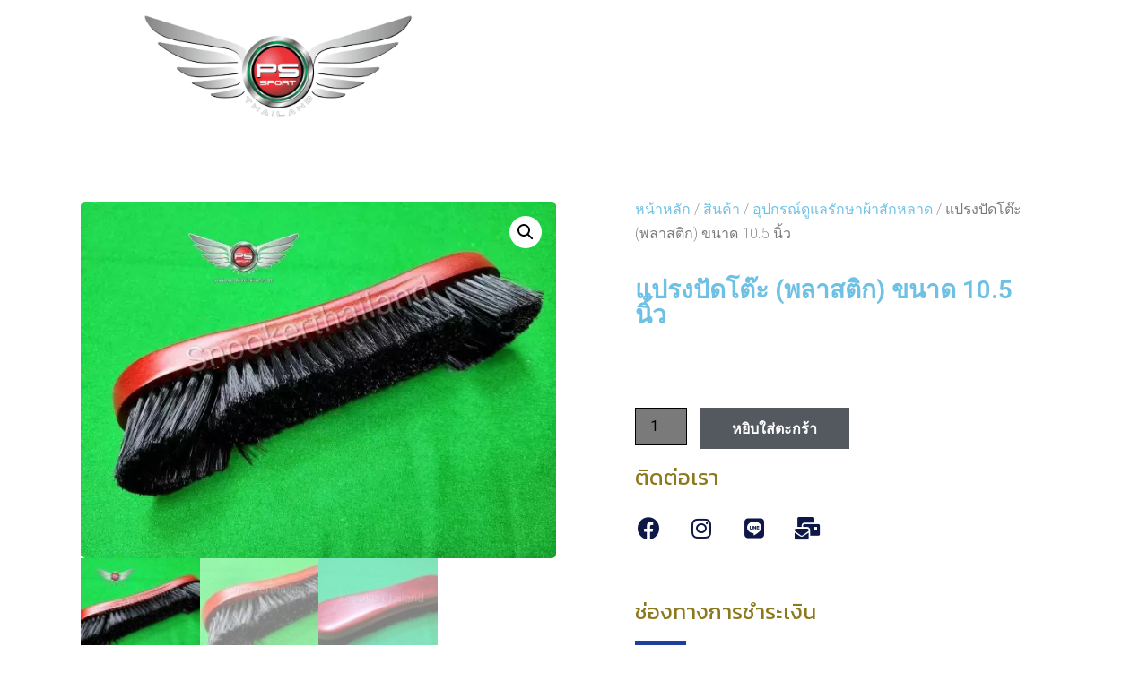

--- FILE ---
content_type: text/html; charset=UTF-8
request_url: https://snookerthailand.com/product/%E0%B9%81%E0%B8%9B%E0%B8%A3%E0%B8%87%E0%B8%9B%E0%B8%B1%E0%B8%94%E0%B9%82%E0%B8%95%E0%B9%8A%E0%B8%B0-%E0%B8%9E%E0%B8%A5%E0%B8%B2%E0%B8%AA%E0%B8%95%E0%B8%B4%E0%B8%81-%E0%B8%82%E0%B8%99%E0%B8%B2-2/
body_size: 15164
content:
<!doctype html>
<html lang="th">
<head>
	<meta charset="UTF-8">
		<meta name="viewport" content="width=device-width, initial-scale=1">
	<link rel="profile" href="http://gmpg.org/xfn/11">
	<title>แปรงปัดโต๊ะ (พลาสติก) ขนาด 10.5 นิ้ว &#8211; www.snookerthailand.com</title>
<meta name='robots' content='max-image-preview:large' />
<link rel="alternate" type="application/rss+xml" title="www.snookerthailand.com &raquo; ฟีด" href="https://snookerthailand.com/feed/" />
<link rel="alternate" type="application/rss+xml" title="www.snookerthailand.com &raquo; ฟีดความเห็น" href="https://snookerthailand.com/comments/feed/" />
<link rel="alternate" type="application/rss+xml" title="www.snookerthailand.com &raquo; แปรงปัดโต๊ะ (พลาสติก) ขนาด 10.5 นิ้ว ฟีดความเห็น" href="https://snookerthailand.com/product/%e0%b9%81%e0%b8%9b%e0%b8%a3%e0%b8%87%e0%b8%9b%e0%b8%b1%e0%b8%94%e0%b9%82%e0%b8%95%e0%b9%8a%e0%b8%b0-%e0%b8%9e%e0%b8%a5%e0%b8%b2%e0%b8%aa%e0%b8%95%e0%b8%b4%e0%b8%81-%e0%b8%82%e0%b8%99%e0%b8%b2-2/feed/" />
<script type="text/javascript">
/* <![CDATA[ */
window._wpemojiSettings = {"baseUrl":"https:\/\/s.w.org\/images\/core\/emoji\/14.0.0\/72x72\/","ext":".png","svgUrl":"https:\/\/s.w.org\/images\/core\/emoji\/14.0.0\/svg\/","svgExt":".svg","source":{"concatemoji":"https:\/\/snookerthailand.com\/wp-includes\/js\/wp-emoji-release.min.js?ver=6.4.7"}};
/*! This file is auto-generated */
!function(i,n){var o,s,e;function c(e){try{var t={supportTests:e,timestamp:(new Date).valueOf()};sessionStorage.setItem(o,JSON.stringify(t))}catch(e){}}function p(e,t,n){e.clearRect(0,0,e.canvas.width,e.canvas.height),e.fillText(t,0,0);var t=new Uint32Array(e.getImageData(0,0,e.canvas.width,e.canvas.height).data),r=(e.clearRect(0,0,e.canvas.width,e.canvas.height),e.fillText(n,0,0),new Uint32Array(e.getImageData(0,0,e.canvas.width,e.canvas.height).data));return t.every(function(e,t){return e===r[t]})}function u(e,t,n){switch(t){case"flag":return n(e,"\ud83c\udff3\ufe0f\u200d\u26a7\ufe0f","\ud83c\udff3\ufe0f\u200b\u26a7\ufe0f")?!1:!n(e,"\ud83c\uddfa\ud83c\uddf3","\ud83c\uddfa\u200b\ud83c\uddf3")&&!n(e,"\ud83c\udff4\udb40\udc67\udb40\udc62\udb40\udc65\udb40\udc6e\udb40\udc67\udb40\udc7f","\ud83c\udff4\u200b\udb40\udc67\u200b\udb40\udc62\u200b\udb40\udc65\u200b\udb40\udc6e\u200b\udb40\udc67\u200b\udb40\udc7f");case"emoji":return!n(e,"\ud83e\udef1\ud83c\udffb\u200d\ud83e\udef2\ud83c\udfff","\ud83e\udef1\ud83c\udffb\u200b\ud83e\udef2\ud83c\udfff")}return!1}function f(e,t,n){var r="undefined"!=typeof WorkerGlobalScope&&self instanceof WorkerGlobalScope?new OffscreenCanvas(300,150):i.createElement("canvas"),a=r.getContext("2d",{willReadFrequently:!0}),o=(a.textBaseline="top",a.font="600 32px Arial",{});return e.forEach(function(e){o[e]=t(a,e,n)}),o}function t(e){var t=i.createElement("script");t.src=e,t.defer=!0,i.head.appendChild(t)}"undefined"!=typeof Promise&&(o="wpEmojiSettingsSupports",s=["flag","emoji"],n.supports={everything:!0,everythingExceptFlag:!0},e=new Promise(function(e){i.addEventListener("DOMContentLoaded",e,{once:!0})}),new Promise(function(t){var n=function(){try{var e=JSON.parse(sessionStorage.getItem(o));if("object"==typeof e&&"number"==typeof e.timestamp&&(new Date).valueOf()<e.timestamp+604800&&"object"==typeof e.supportTests)return e.supportTests}catch(e){}return null}();if(!n){if("undefined"!=typeof Worker&&"undefined"!=typeof OffscreenCanvas&&"undefined"!=typeof URL&&URL.createObjectURL&&"undefined"!=typeof Blob)try{var e="postMessage("+f.toString()+"("+[JSON.stringify(s),u.toString(),p.toString()].join(",")+"));",r=new Blob([e],{type:"text/javascript"}),a=new Worker(URL.createObjectURL(r),{name:"wpTestEmojiSupports"});return void(a.onmessage=function(e){c(n=e.data),a.terminate(),t(n)})}catch(e){}c(n=f(s,u,p))}t(n)}).then(function(e){for(var t in e)n.supports[t]=e[t],n.supports.everything=n.supports.everything&&n.supports[t],"flag"!==t&&(n.supports.everythingExceptFlag=n.supports.everythingExceptFlag&&n.supports[t]);n.supports.everythingExceptFlag=n.supports.everythingExceptFlag&&!n.supports.flag,n.DOMReady=!1,n.readyCallback=function(){n.DOMReady=!0}}).then(function(){return e}).then(function(){var e;n.supports.everything||(n.readyCallback(),(e=n.source||{}).concatemoji?t(e.concatemoji):e.wpemoji&&e.twemoji&&(t(e.twemoji),t(e.wpemoji)))}))}((window,document),window._wpemojiSettings);
/* ]]> */
</script>
<style id='wp-emoji-styles-inline-css' type='text/css'>

	img.wp-smiley, img.emoji {
		display: inline !important;
		border: none !important;
		box-shadow: none !important;
		height: 1em !important;
		width: 1em !important;
		margin: 0 0.07em !important;
		vertical-align: -0.1em !important;
		background: none !important;
		padding: 0 !important;
	}
</style>
<link rel='stylesheet' id='wp-block-library-css' href='https://snookerthailand.com/wp-includes/css/dist/block-library/style.min.css?ver=6.4.7' type='text/css' media='all' />
<link rel='stylesheet' id='wc-block-vendors-style-css' href='https://snookerthailand.com/wp-content/plugins/woocommerce/packages/woocommerce-blocks/build/vendors-style.css?ver=3.4.0' type='text/css' media='all' />
<link rel='stylesheet' id='wc-block-style-css' href='https://snookerthailand.com/wp-content/plugins/woocommerce/packages/woocommerce-blocks/build/style.css?ver=3.4.0' type='text/css' media='all' />
<link rel='stylesheet' id='embedpress_blocks-cgb-style-css-css' href='https://snookerthailand.com/wp-content/plugins/embedpress/Gutenberg/dist/blocks.style.build.css?ver=1658744004' type='text/css' media='all' />
<style id='classic-theme-styles-inline-css' type='text/css'>
/*! This file is auto-generated */
.wp-block-button__link{color:#fff;background-color:#32373c;border-radius:9999px;box-shadow:none;text-decoration:none;padding:calc(.667em + 2px) calc(1.333em + 2px);font-size:1.125em}.wp-block-file__button{background:#32373c;color:#fff;text-decoration:none}
</style>
<style id='global-styles-inline-css' type='text/css'>
body{--wp--preset--color--black: #000000;--wp--preset--color--cyan-bluish-gray: #abb8c3;--wp--preset--color--white: #ffffff;--wp--preset--color--pale-pink: #f78da7;--wp--preset--color--vivid-red: #cf2e2e;--wp--preset--color--luminous-vivid-orange: #ff6900;--wp--preset--color--luminous-vivid-amber: #fcb900;--wp--preset--color--light-green-cyan: #7bdcb5;--wp--preset--color--vivid-green-cyan: #00d084;--wp--preset--color--pale-cyan-blue: #8ed1fc;--wp--preset--color--vivid-cyan-blue: #0693e3;--wp--preset--color--vivid-purple: #9b51e0;--wp--preset--gradient--vivid-cyan-blue-to-vivid-purple: linear-gradient(135deg,rgba(6,147,227,1) 0%,rgb(155,81,224) 100%);--wp--preset--gradient--light-green-cyan-to-vivid-green-cyan: linear-gradient(135deg,rgb(122,220,180) 0%,rgb(0,208,130) 100%);--wp--preset--gradient--luminous-vivid-amber-to-luminous-vivid-orange: linear-gradient(135deg,rgba(252,185,0,1) 0%,rgba(255,105,0,1) 100%);--wp--preset--gradient--luminous-vivid-orange-to-vivid-red: linear-gradient(135deg,rgba(255,105,0,1) 0%,rgb(207,46,46) 100%);--wp--preset--gradient--very-light-gray-to-cyan-bluish-gray: linear-gradient(135deg,rgb(238,238,238) 0%,rgb(169,184,195) 100%);--wp--preset--gradient--cool-to-warm-spectrum: linear-gradient(135deg,rgb(74,234,220) 0%,rgb(151,120,209) 20%,rgb(207,42,186) 40%,rgb(238,44,130) 60%,rgb(251,105,98) 80%,rgb(254,248,76) 100%);--wp--preset--gradient--blush-light-purple: linear-gradient(135deg,rgb(255,206,236) 0%,rgb(152,150,240) 100%);--wp--preset--gradient--blush-bordeaux: linear-gradient(135deg,rgb(254,205,165) 0%,rgb(254,45,45) 50%,rgb(107,0,62) 100%);--wp--preset--gradient--luminous-dusk: linear-gradient(135deg,rgb(255,203,112) 0%,rgb(199,81,192) 50%,rgb(65,88,208) 100%);--wp--preset--gradient--pale-ocean: linear-gradient(135deg,rgb(255,245,203) 0%,rgb(182,227,212) 50%,rgb(51,167,181) 100%);--wp--preset--gradient--electric-grass: linear-gradient(135deg,rgb(202,248,128) 0%,rgb(113,206,126) 100%);--wp--preset--gradient--midnight: linear-gradient(135deg,rgb(2,3,129) 0%,rgb(40,116,252) 100%);--wp--preset--font-size--small: 13px;--wp--preset--font-size--medium: 20px;--wp--preset--font-size--large: 36px;--wp--preset--font-size--x-large: 42px;--wp--preset--spacing--20: 0.44rem;--wp--preset--spacing--30: 0.67rem;--wp--preset--spacing--40: 1rem;--wp--preset--spacing--50: 1.5rem;--wp--preset--spacing--60: 2.25rem;--wp--preset--spacing--70: 3.38rem;--wp--preset--spacing--80: 5.06rem;--wp--preset--shadow--natural: 6px 6px 9px rgba(0, 0, 0, 0.2);--wp--preset--shadow--deep: 12px 12px 50px rgba(0, 0, 0, 0.4);--wp--preset--shadow--sharp: 6px 6px 0px rgba(0, 0, 0, 0.2);--wp--preset--shadow--outlined: 6px 6px 0px -3px rgba(255, 255, 255, 1), 6px 6px rgba(0, 0, 0, 1);--wp--preset--shadow--crisp: 6px 6px 0px rgba(0, 0, 0, 1);}:where(.is-layout-flex){gap: 0.5em;}:where(.is-layout-grid){gap: 0.5em;}body .is-layout-flow > .alignleft{float: left;margin-inline-start: 0;margin-inline-end: 2em;}body .is-layout-flow > .alignright{float: right;margin-inline-start: 2em;margin-inline-end: 0;}body .is-layout-flow > .aligncenter{margin-left: auto !important;margin-right: auto !important;}body .is-layout-constrained > .alignleft{float: left;margin-inline-start: 0;margin-inline-end: 2em;}body .is-layout-constrained > .alignright{float: right;margin-inline-start: 2em;margin-inline-end: 0;}body .is-layout-constrained > .aligncenter{margin-left: auto !important;margin-right: auto !important;}body .is-layout-constrained > :where(:not(.alignleft):not(.alignright):not(.alignfull)){max-width: var(--wp--style--global--content-size);margin-left: auto !important;margin-right: auto !important;}body .is-layout-constrained > .alignwide{max-width: var(--wp--style--global--wide-size);}body .is-layout-flex{display: flex;}body .is-layout-flex{flex-wrap: wrap;align-items: center;}body .is-layout-flex > *{margin: 0;}body .is-layout-grid{display: grid;}body .is-layout-grid > *{margin: 0;}:where(.wp-block-columns.is-layout-flex){gap: 2em;}:where(.wp-block-columns.is-layout-grid){gap: 2em;}:where(.wp-block-post-template.is-layout-flex){gap: 1.25em;}:where(.wp-block-post-template.is-layout-grid){gap: 1.25em;}.has-black-color{color: var(--wp--preset--color--black) !important;}.has-cyan-bluish-gray-color{color: var(--wp--preset--color--cyan-bluish-gray) !important;}.has-white-color{color: var(--wp--preset--color--white) !important;}.has-pale-pink-color{color: var(--wp--preset--color--pale-pink) !important;}.has-vivid-red-color{color: var(--wp--preset--color--vivid-red) !important;}.has-luminous-vivid-orange-color{color: var(--wp--preset--color--luminous-vivid-orange) !important;}.has-luminous-vivid-amber-color{color: var(--wp--preset--color--luminous-vivid-amber) !important;}.has-light-green-cyan-color{color: var(--wp--preset--color--light-green-cyan) !important;}.has-vivid-green-cyan-color{color: var(--wp--preset--color--vivid-green-cyan) !important;}.has-pale-cyan-blue-color{color: var(--wp--preset--color--pale-cyan-blue) !important;}.has-vivid-cyan-blue-color{color: var(--wp--preset--color--vivid-cyan-blue) !important;}.has-vivid-purple-color{color: var(--wp--preset--color--vivid-purple) !important;}.has-black-background-color{background-color: var(--wp--preset--color--black) !important;}.has-cyan-bluish-gray-background-color{background-color: var(--wp--preset--color--cyan-bluish-gray) !important;}.has-white-background-color{background-color: var(--wp--preset--color--white) !important;}.has-pale-pink-background-color{background-color: var(--wp--preset--color--pale-pink) !important;}.has-vivid-red-background-color{background-color: var(--wp--preset--color--vivid-red) !important;}.has-luminous-vivid-orange-background-color{background-color: var(--wp--preset--color--luminous-vivid-orange) !important;}.has-luminous-vivid-amber-background-color{background-color: var(--wp--preset--color--luminous-vivid-amber) !important;}.has-light-green-cyan-background-color{background-color: var(--wp--preset--color--light-green-cyan) !important;}.has-vivid-green-cyan-background-color{background-color: var(--wp--preset--color--vivid-green-cyan) !important;}.has-pale-cyan-blue-background-color{background-color: var(--wp--preset--color--pale-cyan-blue) !important;}.has-vivid-cyan-blue-background-color{background-color: var(--wp--preset--color--vivid-cyan-blue) !important;}.has-vivid-purple-background-color{background-color: var(--wp--preset--color--vivid-purple) !important;}.has-black-border-color{border-color: var(--wp--preset--color--black) !important;}.has-cyan-bluish-gray-border-color{border-color: var(--wp--preset--color--cyan-bluish-gray) !important;}.has-white-border-color{border-color: var(--wp--preset--color--white) !important;}.has-pale-pink-border-color{border-color: var(--wp--preset--color--pale-pink) !important;}.has-vivid-red-border-color{border-color: var(--wp--preset--color--vivid-red) !important;}.has-luminous-vivid-orange-border-color{border-color: var(--wp--preset--color--luminous-vivid-orange) !important;}.has-luminous-vivid-amber-border-color{border-color: var(--wp--preset--color--luminous-vivid-amber) !important;}.has-light-green-cyan-border-color{border-color: var(--wp--preset--color--light-green-cyan) !important;}.has-vivid-green-cyan-border-color{border-color: var(--wp--preset--color--vivid-green-cyan) !important;}.has-pale-cyan-blue-border-color{border-color: var(--wp--preset--color--pale-cyan-blue) !important;}.has-vivid-cyan-blue-border-color{border-color: var(--wp--preset--color--vivid-cyan-blue) !important;}.has-vivid-purple-border-color{border-color: var(--wp--preset--color--vivid-purple) !important;}.has-vivid-cyan-blue-to-vivid-purple-gradient-background{background: var(--wp--preset--gradient--vivid-cyan-blue-to-vivid-purple) !important;}.has-light-green-cyan-to-vivid-green-cyan-gradient-background{background: var(--wp--preset--gradient--light-green-cyan-to-vivid-green-cyan) !important;}.has-luminous-vivid-amber-to-luminous-vivid-orange-gradient-background{background: var(--wp--preset--gradient--luminous-vivid-amber-to-luminous-vivid-orange) !important;}.has-luminous-vivid-orange-to-vivid-red-gradient-background{background: var(--wp--preset--gradient--luminous-vivid-orange-to-vivid-red) !important;}.has-very-light-gray-to-cyan-bluish-gray-gradient-background{background: var(--wp--preset--gradient--very-light-gray-to-cyan-bluish-gray) !important;}.has-cool-to-warm-spectrum-gradient-background{background: var(--wp--preset--gradient--cool-to-warm-spectrum) !important;}.has-blush-light-purple-gradient-background{background: var(--wp--preset--gradient--blush-light-purple) !important;}.has-blush-bordeaux-gradient-background{background: var(--wp--preset--gradient--blush-bordeaux) !important;}.has-luminous-dusk-gradient-background{background: var(--wp--preset--gradient--luminous-dusk) !important;}.has-pale-ocean-gradient-background{background: var(--wp--preset--gradient--pale-ocean) !important;}.has-electric-grass-gradient-background{background: var(--wp--preset--gradient--electric-grass) !important;}.has-midnight-gradient-background{background: var(--wp--preset--gradient--midnight) !important;}.has-small-font-size{font-size: var(--wp--preset--font-size--small) !important;}.has-medium-font-size{font-size: var(--wp--preset--font-size--medium) !important;}.has-large-font-size{font-size: var(--wp--preset--font-size--large) !important;}.has-x-large-font-size{font-size: var(--wp--preset--font-size--x-large) !important;}
.wp-block-navigation a:where(:not(.wp-element-button)){color: inherit;}
:where(.wp-block-post-template.is-layout-flex){gap: 1.25em;}:where(.wp-block-post-template.is-layout-grid){gap: 1.25em;}
:where(.wp-block-columns.is-layout-flex){gap: 2em;}:where(.wp-block-columns.is-layout-grid){gap: 2em;}
.wp-block-pullquote{font-size: 1.5em;line-height: 1.6;}
</style>
<link rel='stylesheet' id='embedpress-css' href='https://snookerthailand.com/wp-content/plugins/embedpress/assets/css/embedpress.css?ver=6.4.7' type='text/css' media='all' />
<link rel='stylesheet' id='seed-confirm-modal-css' href='https://snookerthailand.com/wp-content/plugins/seed-confirm-pro/plugins/jquery.modal.min.css?ver=6.4.7' type='text/css' media='all' />
<link rel='stylesheet' id='seed-confirm-css' href='https://snookerthailand.com/wp-content/plugins/seed-confirm-pro/css/seed-confirm-pro.css?ver=6.4.7' type='text/css' media='all' />
<link rel='stylesheet' id='photoswipe-css' href='https://snookerthailand.com/wp-content/plugins/woocommerce/assets/css/photoswipe/photoswipe.min.css?ver=4.6.5' type='text/css' media='all' />
<link rel='stylesheet' id='photoswipe-default-skin-css' href='https://snookerthailand.com/wp-content/plugins/woocommerce/assets/css/photoswipe/default-skin/default-skin.min.css?ver=4.6.5' type='text/css' media='all' />
<link rel='stylesheet' id='woocommerce-layout-css' href='https://snookerthailand.com/wp-content/plugins/woocommerce/assets/css/woocommerce-layout.css?ver=4.6.5' type='text/css' media='all' />
<link rel='stylesheet' id='woocommerce-smallscreen-css' href='https://snookerthailand.com/wp-content/plugins/woocommerce/assets/css/woocommerce-smallscreen.css?ver=4.6.5' type='text/css' media='only screen and (max-width: 768px)' />
<link rel='stylesheet' id='woocommerce-general-css' href='https://snookerthailand.com/wp-content/plugins/woocommerce/assets/css/woocommerce.css?ver=4.6.5' type='text/css' media='all' />
<style id='woocommerce-inline-inline-css' type='text/css'>
.woocommerce form .form-row .required { visibility: visible; }
</style>
<link rel='stylesheet' id='hello-elementor-css' href='https://snookerthailand.com/wp-content/themes/hello-elementor/style.min.css?ver=2.2.0' type='text/css' media='all' />
<link rel='stylesheet' id='hello-elementor-theme-style-css' href='https://snookerthailand.com/wp-content/themes/hello-elementor/theme.min.css?ver=2.2.0' type='text/css' media='all' />
<link rel='stylesheet' id='jet-woo-builder-css' href='https://snookerthailand.com/wp-content/plugins/jet-woo-builder/assets/css/jet-woo-builder.css?ver=1.7.1' type='text/css' media='all' />
<style id='jet-woo-builder-inline-css' type='text/css'>
@font-face {
			font-family: "WooCommerce";
			src: url("https://snookerthailand.com/wp-content/plugins/woocommerce/assets/fonts/WooCommerce.eot");
			src: url("https://snookerthailand.com/wp-content/plugins/woocommerce/assets/fonts/WooCommerce.eot?#iefix") format("embedded-opentype"),
				url("https://snookerthailand.com/wp-content/plugins/woocommerce/assets/fonts/WooCommerce.woff") format("woff"),
				url("https://snookerthailand.com/wp-content/plugins/woocommerce/assets/fonts/WooCommerce.ttf") format("truetype"),
				url("https://snookerthailand.com/wp-content/plugins/woocommerce/assets/fonts/WooCommerce.svg#WooCommerce") format("svg");
			font-weight: normal;
			font-style: normal;
			}
</style>
<link rel='stylesheet' id='jet-woo-builder-frontend-css' href='https://snookerthailand.com/wp-content/plugins/jet-woo-builder/assets/css/lib/jetwoobuilder-frontend-font/css/jetwoobuilder-frontend-font.css?ver=1.7.1' type='text/css' media='all' />
<link rel='stylesheet' id='jet-elements-css' href='https://snookerthailand.com/wp-content/plugins/jet-elements/assets/css/jet-elements.css?ver=2.4.1' type='text/css' media='all' />
<link rel='stylesheet' id='jet-elements-skin-css' href='https://snookerthailand.com/wp-content/plugins/jet-elements/assets/css/jet-elements-skin.css?ver=2.4.1' type='text/css' media='all' />
<link rel='stylesheet' id='elementor-icons-css' href='https://snookerthailand.com/wp-content/plugins/elementor/assets/lib/eicons/css/elementor-icons.min.css?ver=5.9.1' type='text/css' media='all' />
<link rel='stylesheet' id='elementor-animations-css' href='https://snookerthailand.com/wp-content/plugins/elementor/assets/lib/animations/animations.min.css?ver=3.0.13' type='text/css' media='all' />
<link rel='stylesheet' id='elementor-frontend-css' href='https://snookerthailand.com/wp-content/plugins/elementor/assets/css/frontend.min.css?ver=3.0.13' type='text/css' media='all' />
<link rel='stylesheet' id='elementor-post-2373-css' href='https://snookerthailand.com/wp-content/uploads/elementor/css/post-2373.css?ver=1741559733' type='text/css' media='all' />
<link rel='stylesheet' id='embedpress-elementor-css-css' href='https://snookerthailand.com/wp-content/plugins/embedpress/assets/css/embedpress-elementor.css?ver=3.4.3' type='text/css' media='all' />
<link rel='stylesheet' id='elementor-pro-css' href='https://snookerthailand.com/wp-content/plugins/elementor-pro/assets/css/frontend.min.css?ver=3.0.6' type='text/css' media='all' />
<link rel='stylesheet' id='font-awesome-5-all-css' href='https://snookerthailand.com/wp-content/plugins/elementor/assets/lib/font-awesome/css/all.min.css?ver=3.0.13' type='text/css' media='all' />
<link rel='stylesheet' id='font-awesome-4-shim-css' href='https://snookerthailand.com/wp-content/plugins/elementor/assets/lib/font-awesome/css/v4-shims.min.css?ver=3.0.13' type='text/css' media='all' />
<link rel='stylesheet' id='elementor-global-css' href='https://snookerthailand.com/wp-content/uploads/elementor/css/global.css?ver=1708663476' type='text/css' media='all' />
<link rel='stylesheet' id='elementor-post-456-css' href='https://snookerthailand.com/wp-content/uploads/elementor/css/post-456.css?ver=1708664316' type='text/css' media='all' />
<link rel='stylesheet' id='dashicons-css' href='https://snookerthailand.com/wp-includes/css/dashicons.min.css?ver=6.4.7' type='text/css' media='all' />
<link rel='stylesheet' id='ecs-styles-css' href='https://snookerthailand.com/wp-content/plugins/ele-custom-skin/assets/css/ecs-style.css?ver=3.0.0' type='text/css' media='all' />
<link rel='stylesheet' id='elementor-post-322-css' href='https://snookerthailand.com/wp-content/uploads/elementor/css/post-322.css?ver=1604075882' type='text/css' media='all' />
<link rel='stylesheet' id='elementor-post-325-css' href='https://snookerthailand.com/wp-content/uploads/elementor/css/post-325.css?ver=1604075882' type='text/css' media='all' />
<link rel='stylesheet' id='elementor-post-375-css' href='https://snookerthailand.com/wp-content/uploads/elementor/css/post-375.css?ver=1604075882' type='text/css' media='all' />
<link rel='stylesheet' id='chld_thm_cfg_child-css' href='https://snookerthailand.com/wp-content/themes/snookerthailand/style.css?ver=6.4.7' type='text/css' media='all' />
<link rel='stylesheet' id='google-fonts-1-css' href='https://fonts.googleapis.com/css?family=Roboto%3A100%2C100italic%2C200%2C200italic%2C300%2C300italic%2C400%2C400italic%2C500%2C500italic%2C600%2C600italic%2C700%2C700italic%2C800%2C800italic%2C900%2C900italic%7CRoboto+Slab%3A100%2C100italic%2C200%2C200italic%2C300%2C300italic%2C400%2C400italic%2C500%2C500italic%2C600%2C600italic%2C700%2C700italic%2C800%2C800italic%2C900%2C900italic%7CMerriweather%3A100%2C100italic%2C200%2C200italic%2C300%2C300italic%2C400%2C400italic%2C500%2C500italic%2C600%2C600italic%2C700%2C700italic%2C800%2C800italic%2C900%2C900italic%7CArchivo+Narrow%3A100%2C100italic%2C200%2C200italic%2C300%2C300italic%2C400%2C400italic%2C500%2C500italic%2C600%2C600italic%2C700%2C700italic%2C800%2C800italic%2C900%2C900italic%7CKanit%3A100%2C100italic%2C200%2C200italic%2C300%2C300italic%2C400%2C400italic%2C500%2C500italic%2C600%2C600italic%2C700%2C700italic%2C800%2C800italic%2C900%2C900italic&#038;ver=6.4.7' type='text/css' media='all' />
<link rel='stylesheet' id='elementor-icons-shared-0-css' href='https://snookerthailand.com/wp-content/plugins/elementor/assets/lib/font-awesome/css/fontawesome.min.css?ver=5.12.0' type='text/css' media='all' />
<link rel='stylesheet' id='elementor-icons-fa-brands-css' href='https://snookerthailand.com/wp-content/plugins/elementor/assets/lib/font-awesome/css/brands.min.css?ver=5.12.0' type='text/css' media='all' />
<link rel='stylesheet' id='elementor-icons-fa-solid-css' href='https://snookerthailand.com/wp-content/plugins/elementor/assets/lib/font-awesome/css/solid.min.css?ver=5.12.0' type='text/css' media='all' />
<script type="text/javascript" src="https://snookerthailand.com/wp-content/plugins/embedpress/assets/js/pdfobject.min.js?ver=3.4.3" id="embedpress-pdfobject-js"></script>
<script type="text/javascript" src="https://snookerthailand.com/wp-includes/js/jquery/jquery.min.js?ver=3.7.1" id="jquery-core-js"></script>
<script type="text/javascript" src="https://snookerthailand.com/wp-includes/js/jquery/jquery-migrate.min.js?ver=3.4.1" id="jquery-migrate-js"></script>
<script type="text/javascript" src="https://snookerthailand.com/wp-content/plugins/elementor/assets/lib/font-awesome/js/v4-shims.min.js?ver=3.0.13" id="font-awesome-4-shim-js"></script>
<script type="text/javascript" id="ecs_ajax_load-js-extra">
/* <![CDATA[ */
var ecs_ajax_params = {"ajaxurl":"https:\/\/snookerthailand.com\/wp-admin\/admin-ajax.php","posts":"{\"page\":0,\"product\":\"%E0%B9%81%E0%B8%9B%E0%B8%A3%E0%B8%87%E0%B8%9B%E0%B8%B1%E0%B8%94%E0%B9%82%E0%B8%95%E0%B9%8A%E0%B8%B0-%E0%B8%9E%E0%B8%A5%E0%B8%B2%E0%B8%AA%E0%B8%95%E0%B8%B4%E0%B8%81-%E0%B8%82%E0%B8%99%E0%B8%B2-2\",\"post_type\":\"product\",\"name\":\"%e0%b9%81%e0%b8%9b%e0%b8%a3%e0%b8%87%e0%b8%9b%e0%b8%b1%e0%b8%94%e0%b9%82%e0%b8%95%e0%b9%8a%e0%b8%b0-%e0%b8%9e%e0%b8%a5%e0%b8%b2%e0%b8%aa%e0%b8%95%e0%b8%b4%e0%b8%81-%e0%b8%82%e0%b8%99%e0%b8%b2-2\",\"error\":\"\",\"m\":\"\",\"p\":0,\"post_parent\":\"\",\"subpost\":\"\",\"subpost_id\":\"\",\"attachment\":\"\",\"attachment_id\":0,\"pagename\":\"\",\"page_id\":0,\"second\":\"\",\"minute\":\"\",\"hour\":\"\",\"day\":0,\"monthnum\":0,\"year\":0,\"w\":0,\"category_name\":\"\",\"tag\":\"\",\"cat\":\"\",\"tag_id\":\"\",\"author\":\"\",\"author_name\":\"\",\"feed\":\"\",\"tb\":\"\",\"paged\":0,\"meta_key\":\"\",\"meta_value\":\"\",\"preview\":\"\",\"s\":\"\",\"sentence\":\"\",\"title\":\"\",\"fields\":\"\",\"menu_order\":\"\",\"embed\":\"\",\"category__in\":[],\"category__not_in\":[],\"category__and\":[],\"post__in\":[],\"post__not_in\":[],\"post_name__in\":[],\"tag__in\":[],\"tag__not_in\":[],\"tag__and\":[],\"tag_slug__in\":[],\"tag_slug__and\":[],\"post_parent__in\":[],\"post_parent__not_in\":[],\"author__in\":[],\"author__not_in\":[],\"search_columns\":[],\"ignore_sticky_posts\":false,\"suppress_filters\":false,\"cache_results\":true,\"update_post_term_cache\":true,\"update_menu_item_cache\":false,\"lazy_load_term_meta\":true,\"update_post_meta_cache\":true,\"posts_per_page\":10,\"nopaging\":false,\"comments_per_page\":\"50\",\"no_found_rows\":false,\"order\":\"DESC\"}"};
/* ]]> */
</script>
<script type="text/javascript" src="https://snookerthailand.com/wp-content/plugins/ele-custom-skin/assets/js/ecs_ajax_pagination.js?ver=3.0.0" id="ecs_ajax_load-js"></script>
<script type="text/javascript" src="https://snookerthailand.com/wp-content/plugins/ele-custom-skin/assets/js/ecs.js?ver=3.0.0" id="ecs-script-js"></script>
<link rel="https://api.w.org/" href="https://snookerthailand.com/wp-json/" /><link rel="alternate" type="application/json" href="https://snookerthailand.com/wp-json/wp/v2/product/1976" /><link rel="EditURI" type="application/rsd+xml" title="RSD" href="https://snookerthailand.com/xmlrpc.php?rsd" />
<meta name="generator" content="WordPress 6.4.7" />
<meta name="generator" content="WooCommerce 4.6.5" />
<link rel="canonical" href="https://snookerthailand.com/product/%e0%b9%81%e0%b8%9b%e0%b8%a3%e0%b8%87%e0%b8%9b%e0%b8%b1%e0%b8%94%e0%b9%82%e0%b8%95%e0%b9%8a%e0%b8%b0-%e0%b8%9e%e0%b8%a5%e0%b8%b2%e0%b8%aa%e0%b8%95%e0%b8%b4%e0%b8%81-%e0%b8%82%e0%b8%99%e0%b8%b2-2/" />
<link rel='shortlink' href='https://snookerthailand.com/?p=1976' />
<link rel="alternate" type="application/json+oembed" href="https://snookerthailand.com/wp-json/oembed/1.0/embed?url=https%3A%2F%2Fsnookerthailand.com%2Fproduct%2F%25e0%25b9%2581%25e0%25b8%259b%25e0%25b8%25a3%25e0%25b8%2587%25e0%25b8%259b%25e0%25b8%25b1%25e0%25b8%2594%25e0%25b9%2582%25e0%25b8%2595%25e0%25b9%258a%25e0%25b8%25b0-%25e0%25b8%259e%25e0%25b8%25a5%25e0%25b8%25b2%25e0%25b8%25aa%25e0%25b8%2595%25e0%25b8%25b4%25e0%25b8%2581-%25e0%25b8%2582%25e0%25b8%2599%25e0%25b8%25b2-2%2F" />
<link rel="alternate" type="text/xml+oembed" href="https://snookerthailand.com/wp-json/oembed/1.0/embed?url=https%3A%2F%2Fsnookerthailand.com%2Fproduct%2F%25e0%25b9%2581%25e0%25b8%259b%25e0%25b8%25a3%25e0%25b8%2587%25e0%25b8%259b%25e0%25b8%25b1%25e0%25b8%2594%25e0%25b9%2582%25e0%25b8%2595%25e0%25b9%258a%25e0%25b8%25b0-%25e0%25b8%259e%25e0%25b8%25a5%25e0%25b8%25b2%25e0%25b8%25aa%25e0%25b8%2595%25e0%25b8%25b4%25e0%25b8%2581-%25e0%25b8%2582%25e0%25b8%2599%25e0%25b8%25b2-2%2F&#038;format=xml" />
<script>document.createElement( "picture" );if(!window.HTMLPictureElement && document.addEventListener) {window.addEventListener("DOMContentLoaded", function() {var s = document.createElement("script");s.src = "https://snookerthailand.com/wp-content/plugins/webp-express/js/picturefill.min.js";document.body.appendChild(s);});}</script>	<noscript><style>.woocommerce-product-gallery{ opacity: 1 !important; }</style></noscript>
	<link rel="icon" href="https://snookerthailand.com/wp-content/uploads/2020/10/cropped-logo-Ps-sport-th-32x32.png" sizes="32x32" />
<link rel="icon" href="https://snookerthailand.com/wp-content/uploads/2020/10/cropped-logo-Ps-sport-th-192x192.png" sizes="192x192" />
<link rel="apple-touch-icon" href="https://snookerthailand.com/wp-content/uploads/2020/10/cropped-logo-Ps-sport-th-180x180.png" />
<meta name="msapplication-TileImage" content="https://snookerthailand.com/wp-content/uploads/2020/10/cropped-logo-Ps-sport-th-270x270.png" />
</head>
<body class="product-template-default single single-product postid-1976 wp-custom-logo theme-hello-elementor woocommerce woocommerce-page woocommerce-no-js elementor-default elementor-template-full-width elementor-kit-2373 elementor-page-456">

<header class="site-header" role="banner">

	<div class="site-branding">
		<a href="https://snookerthailand.com/" class="custom-logo-link" rel="home"><picture><source srcset="https://snookerthailand.com/wp-content/webp-express/webp-images/uploads/2020/10/logo-Ps-sport-th.png.webp 1552w, https://snookerthailand.com/wp-content/webp-express/webp-images/uploads/2020/10/logo-Ps-sport-th-600x232.png.webp 600w, https://snookerthailand.com/wp-content/webp-express/webp-images/uploads/2020/10/logo-Ps-sport-th-300x116.png.webp 300w, https://snookerthailand.com/wp-content/webp-express/webp-images/uploads/2020/10/logo-Ps-sport-th-1024x397.png.webp 1024w, https://snookerthailand.com/wp-content/webp-express/webp-images/uploads/2020/10/logo-Ps-sport-th-768x297.png.webp 768w, https://snookerthailand.com/wp-content/webp-express/webp-images/uploads/2020/10/logo-Ps-sport-th-1536x595.png.webp 1536w" sizes="(max-width: 1552px) 100vw, 1552px" type="image/webp"><img width="1552" height="601" src="https://snookerthailand.com/wp-content/uploads/2020/10/logo-Ps-sport-th.png" class="custom-logo webpexpress-processed" alt="www.snookerthailand.com" decoding="async" fetchpriority="high" srcset="https://snookerthailand.com/wp-content/uploads/2020/10/logo-Ps-sport-th.png 1552w, https://snookerthailand.com/wp-content/uploads/2020/10/logo-Ps-sport-th-600x232.png 600w, https://snookerthailand.com/wp-content/uploads/2020/10/logo-Ps-sport-th-300x116.png 300w, https://snookerthailand.com/wp-content/uploads/2020/10/logo-Ps-sport-th-1024x397.png 1024w, https://snookerthailand.com/wp-content/uploads/2020/10/logo-Ps-sport-th-768x297.png 768w, https://snookerthailand.com/wp-content/uploads/2020/10/logo-Ps-sport-th-1536x595.png 1536w" sizes="(max-width: 1552px) 100vw, 1552px"></picture></a>	</div>

	</header>
<div class="woocommerce-notices-wrapper"></div>		<div data-elementor-type="product" data-elementor-id="456" class="elementor elementor-456 elementor-location-single post-1976 product type-product status-publish has-post-thumbnail product_cat-88 first instock shipping-taxable purchasable product-type-simple product" data-elementor-settings="[]">
		<div class="elementor-section-wrap">
					<section class="elementor-section elementor-top-section elementor-element elementor-element-1f1aaa61 elementor-section-boxed elementor-section-height-default elementor-section-height-default" data-id="1f1aaa61" data-element_type="section">
						<div class="elementor-container elementor-column-gap-wide">
					<div class="elementor-column elementor-col-50 elementor-top-column elementor-element elementor-element-63badeb8" data-id="63badeb8" data-element_type="column" data-settings="{&quot;background_background&quot;:&quot;classic&quot;}">
			<div class="elementor-widget-wrap elementor-element-populated">
								<div class="elementor-element elementor-element-2143e957 yes elementor-widget elementor-widget-woocommerce-product-images" data-id="2143e957" data-element_type="widget" data-widget_type="woocommerce-product-images.default">
				<div class="elementor-widget-container">
			<div class="woocommerce-product-gallery woocommerce-product-gallery--with-images woocommerce-product-gallery--columns-4 images" data-columns="4" style="opacity: 0; transition: opacity .25s ease-in-out;">
	<figure class="woocommerce-product-gallery__wrapper">
		<div data-thumb="https://snookerthailand.com/wp-content/uploads/2022/12/แปรงพลาสติก10.5นิ้ว-100x100.jpg" data-thumb-alt="" class="woocommerce-product-gallery__image"><a href="https://snookerthailand.com/wp-content/uploads/2022/12/แปรงพลาสติก10.5นิ้ว.jpg"><picture><source srcset="https://snookerthailand.com/wp-content/webp-express/webp-images/uploads/2022/12/แปรงพลาสติก10.5นิ้ว-600x450.jpg.webp 600w, https://snookerthailand.com/wp-content/webp-express/webp-images/uploads/2022/12/แปรงพลาสติก10.5นิ้ว-300x225.jpg.webp 300w, https://snookerthailand.com/wp-content/webp-express/webp-images/uploads/2022/12/แปรงพลาสติก10.5นิ้ว-1024x769.jpg.webp 1024w, https://snookerthailand.com/wp-content/webp-express/webp-images/uploads/2022/12/แปรงพลาสติก10.5นิ้ว-768x577.jpg.webp 768w, https://snookerthailand.com/wp-content/webp-express/webp-images/uploads/2022/12/แปรงพลาสติก10.5นิ้ว.jpg.webp 1476w" sizes="(max-width: 600px) 100vw, 600px" type="image/webp"><img width="600" height="450" src="https://snookerthailand.com/wp-content/uploads/2022/12/แปรงพลาสติก10.5นิ้ว-600x450.jpg" class="wp-post-image webpexpress-processed" alt="" title="แปรงพลาสติก10.5นิ้ว" data-caption="" data-src="https://snookerthailand.com/wp-content/uploads/2022/12/แปรงพลาสติก10.5นิ้ว.jpg" data-large_image="https://snookerthailand.com/wp-content/uploads/2022/12/แปรงพลาสติก10.5นิ้ว.jpg" data-large_image_width="1476" data-large_image_height="1108" decoding="async" srcset="https://snookerthailand.com/wp-content/uploads/2022/12/แปรงพลาสติก10.5นิ้ว-600x450.jpg 600w, https://snookerthailand.com/wp-content/uploads/2022/12/แปรงพลาสติก10.5นิ้ว-300x225.jpg 300w, https://snookerthailand.com/wp-content/uploads/2022/12/แปรงพลาสติก10.5นิ้ว-1024x769.jpg 1024w, https://snookerthailand.com/wp-content/uploads/2022/12/แปรงพลาสติก10.5นิ้ว-768x577.jpg 768w, https://snookerthailand.com/wp-content/uploads/2022/12/แปรงพลาสติก10.5นิ้ว.jpg 1476w" sizes="(max-width: 600px) 100vw, 600px"></picture></a></div><div data-thumb="https://snookerthailand.com/wp-content/uploads/2022/12/แปรงพลาสติก10.5นิ้ว2-100x100.jpg" data-thumb-alt="" class="woocommerce-product-gallery__image"><a href="https://snookerthailand.com/wp-content/uploads/2022/12/แปรงพลาสติก10.5นิ้ว2.jpg"><picture><source srcset="https://snookerthailand.com/wp-content/webp-express/webp-images/uploads/2022/12/แปรงพลาสติก10.5นิ้ว2-600x450.jpg.webp 600w, https://snookerthailand.com/wp-content/webp-express/webp-images/uploads/2022/12/แปรงพลาสติก10.5นิ้ว2-300x225.jpg.webp 300w, https://snookerthailand.com/wp-content/webp-express/webp-images/uploads/2022/12/แปรงพลาสติก10.5นิ้ว2-1024x769.jpg.webp 1024w, https://snookerthailand.com/wp-content/webp-express/webp-images/uploads/2022/12/แปรงพลาสติก10.5นิ้ว2-768x577.jpg.webp 768w, https://snookerthailand.com/wp-content/webp-express/webp-images/uploads/2022/12/แปรงพลาสติก10.5นิ้ว2.jpg.webp 1476w" sizes="(max-width: 600px) 100vw, 600px" type="image/webp"><img width="600" height="450" src="https://snookerthailand.com/wp-content/uploads/2022/12/แปรงพลาสติก10.5นิ้ว2-600x450.jpg" class=" webpexpress-processed" alt="" title="แปรงพลาสติก10.5นิ้ว2" data-caption="" data-src="https://snookerthailand.com/wp-content/uploads/2022/12/แปรงพลาสติก10.5นิ้ว2.jpg" data-large_image="https://snookerthailand.com/wp-content/uploads/2022/12/แปรงพลาสติก10.5นิ้ว2.jpg" data-large_image_width="1476" data-large_image_height="1108" decoding="async" srcset="https://snookerthailand.com/wp-content/uploads/2022/12/แปรงพลาสติก10.5นิ้ว2-600x450.jpg 600w, https://snookerthailand.com/wp-content/uploads/2022/12/แปรงพลาสติก10.5นิ้ว2-300x225.jpg 300w, https://snookerthailand.com/wp-content/uploads/2022/12/แปรงพลาสติก10.5นิ้ว2-1024x769.jpg 1024w, https://snookerthailand.com/wp-content/uploads/2022/12/แปรงพลาสติก10.5นิ้ว2-768x577.jpg 768w, https://snookerthailand.com/wp-content/uploads/2022/12/แปรงพลาสติก10.5นิ้ว2.jpg 1476w" sizes="(max-width: 600px) 100vw, 600px"></picture></a></div><div data-thumb="https://snookerthailand.com/wp-content/uploads/2022/12/แปรงพลาสติก10.5นิ้ว3-100x100.jpg" data-thumb-alt="" class="woocommerce-product-gallery__image"><a href="https://snookerthailand.com/wp-content/uploads/2022/12/แปรงพลาสติก10.5นิ้ว3.jpg"><picture><source srcset="https://snookerthailand.com/wp-content/webp-express/webp-images/uploads/2022/12/แปรงพลาสติก10.5นิ้ว3-600x450.jpg.webp 600w, https://snookerthailand.com/wp-content/webp-express/webp-images/uploads/2022/12/แปรงพลาสติก10.5นิ้ว3-300x225.jpg.webp 300w, https://snookerthailand.com/wp-content/webp-express/webp-images/uploads/2022/12/แปรงพลาสติก10.5นิ้ว3-1024x768.jpg.webp 1024w, https://snookerthailand.com/wp-content/webp-express/webp-images/uploads/2022/12/แปรงพลาสติก10.5นิ้ว3-768x576.jpg.webp 768w, https://snookerthailand.com/wp-content/webp-express/webp-images/uploads/2022/12/แปรงพลาสติก10.5นิ้ว3.jpg.webp 1477w" sizes="(max-width: 600px) 100vw, 600px" type="image/webp"><img width="600" height="450" src="https://snookerthailand.com/wp-content/uploads/2022/12/แปรงพลาสติก10.5นิ้ว3-600x450.jpg" class=" webpexpress-processed" alt="" title="แปรงพลาสติก10.5นิ้ว3" data-caption="" data-src="https://snookerthailand.com/wp-content/uploads/2022/12/แปรงพลาสติก10.5นิ้ว3.jpg" data-large_image="https://snookerthailand.com/wp-content/uploads/2022/12/แปรงพลาสติก10.5นิ้ว3.jpg" data-large_image_width="1477" data-large_image_height="1108" decoding="async" srcset="https://snookerthailand.com/wp-content/uploads/2022/12/แปรงพลาสติก10.5นิ้ว3-600x450.jpg 600w, https://snookerthailand.com/wp-content/uploads/2022/12/แปรงพลาสติก10.5นิ้ว3-300x225.jpg 300w, https://snookerthailand.com/wp-content/uploads/2022/12/แปรงพลาสติก10.5นิ้ว3-1024x768.jpg 1024w, https://snookerthailand.com/wp-content/uploads/2022/12/แปรงพลาสติก10.5นิ้ว3-768x576.jpg 768w, https://snookerthailand.com/wp-content/uploads/2022/12/แปรงพลาสติก10.5นิ้ว3.jpg 1477w" sizes="(max-width: 600px) 100vw, 600px"></picture></a></div>	</figure>
</div>
		</div>
				</div>
					</div>
		</div>
				<div class="elementor-column elementor-col-50 elementor-top-column elementor-element elementor-element-43923e15" data-id="43923e15" data-element_type="column">
			<div class="elementor-widget-wrap elementor-element-populated">
								<div class="elementor-element elementor-element-2f0cca30 elementor-widget elementor-widget-woocommerce-breadcrumb" data-id="2f0cca30" data-element_type="widget" data-widget_type="woocommerce-breadcrumb.default">
				<div class="elementor-widget-container">
			<nav class="woocommerce-breadcrumb"><a href="https://snookerthailand.com">หน้าหลัก</a>&nbsp;&#47;&nbsp;<a href="https://snookerthailand.com/product/">สินค้า</a>&nbsp;&#47;&nbsp;<a href="https://snookerthailand.com/product-catagory/%e0%b8%ad%e0%b8%b8%e0%b8%9b%e0%b8%81%e0%b8%a3%e0%b8%93%e0%b9%8c%e0%b8%94%e0%b8%b9%e0%b9%81%e0%b8%a5%e0%b8%a3%e0%b8%b1%e0%b8%81%e0%b8%a9%e0%b8%b2%e0%b8%9c%e0%b9%89%e0%b8%b2%e0%b8%aa%e0%b8%b1%e0%b8%81/">อุปกรณ์ดูแลรักษาผ้าสักหลาด</a>&nbsp;&#47;&nbsp;แปรงปัดโต๊ะ (พลาสติก) ขนาด 10.5 นิ้ว</nav>		</div>
				</div>
				<div class="elementor-element elementor-element-1dbbd4bc elementor-widget elementor-widget-woocommerce-product-title elementor-page-title elementor-widget-heading" data-id="1dbbd4bc" data-element_type="widget" data-widget_type="woocommerce-product-title.default">
				<div class="elementor-widget-container">
			<h1 class="product_title entry-title elementor-heading-title elementor-size-default">แปรงปัดโต๊ะ (พลาสติก) ขนาด 10.5 นิ้ว</h1>		</div>
				</div>
				<div class="elementor-element elementor-element-5898c32a elementor-product-price-block-yes elementor-widget elementor-widget-woocommerce-product-price" data-id="5898c32a" data-element_type="widget" data-widget_type="woocommerce-product-price.default">
				<div class="elementor-widget-container">
			<p class="price"><span class="woocommerce-Price-amount amount"><bdi>200.00<span class="woocommerce-Price-currencySymbol">&#3647;</span></bdi></span></p>
		</div>
				</div>
				<div class="elementor-element elementor-element-47548701 elementor-widget elementor-widget-woocommerce-product-add-to-cart" data-id="47548701" data-element_type="widget" data-widget_type="woocommerce-product-add-to-cart.default">
				<div class="elementor-widget-container">
			
		<div class="elementor-add-to-cart elementor-product-simple">
			
	
	<form class="cart" action="https://snookerthailand.com/product/%e0%b9%81%e0%b8%9b%e0%b8%a3%e0%b8%87%e0%b8%9b%e0%b8%b1%e0%b8%94%e0%b9%82%e0%b8%95%e0%b9%8a%e0%b8%b0-%e0%b8%9e%e0%b8%a5%e0%b8%b2%e0%b8%aa%e0%b8%95%e0%b8%b4%e0%b8%81-%e0%b8%82%e0%b8%99%e0%b8%b2-2/" method="post" enctype='multipart/form-data'>
		
			<div class="quantity">
				<label class="screen-reader-text" for="quantity_691c77fb38549">จำนวน แปรงปัดโต๊ะ (พลาสติก) ขนาด 10.5 นิ้ว ชิ้น</label>
		<input
			type="number"
			id="quantity_691c77fb38549"
			class="input-text qty text"
			step="1"
			min="1"
			max=""
			name="quantity"
			value="1"
			title="จำนวน"
			size="4"
			placeholder=""
			inputmode="numeric" />
			</div>
	
		<button type="submit" name="add-to-cart" value="1976" class="single_add_to_cart_button button alt">หยิบใส่ตะกร้า</button>

			</form>

	
		</div>

				</div>
				</div>
				<div class="elementor-element elementor-element-55830bd elementor-widget elementor-widget-heading" data-id="55830bd" data-element_type="widget" data-widget_type="heading.default">
				<div class="elementor-widget-container">
			<h4 class="elementor-heading-title elementor-size-default">ติดต่อเรา</h4>		</div>
				</div>
				<div class="elementor-element elementor-element-3f3b4de elementor-shape-circle elementor-grid-0 elementor-widget elementor-widget-social-icons" data-id="3f3b4de" data-element_type="widget" data-widget_type="social-icons.default">
				<div class="elementor-widget-container">
					<div class="elementor-social-icons-wrapper elementor-grid">
							<div class="elementor-grid-item">
					<a class="elementor-icon elementor-social-icon elementor-social-icon-facebook elementor-repeater-item-a3917a6" href="https://www.facebook.com/pssportthailand" target="_blank">
						<span class="elementor-screen-only">Facebook</span>
						<i class="fab fa-facebook"></i>					</a>
				</div>
							<div class="elementor-grid-item">
					<a class="elementor-icon elementor-social-icon elementor-social-icon-instagram elementor-repeater-item-864bf23" target="_blank">
						<span class="elementor-screen-only">Instagram</span>
						<i class="fab fa-instagram"></i>					</a>
				</div>
							<div class="elementor-grid-item">
					<a class="elementor-icon elementor-social-icon elementor-social-icon-line elementor-repeater-item-e7ca396" href="https://line.me/R/ti/p/%40968bragv" target="_blank">
						<span class="elementor-screen-only">Line</span>
						<i class="fab fa-line"></i>					</a>
				</div>
							<div class="elementor-grid-item">
					<a class="elementor-icon elementor-social-icon elementor-social-icon-mail-bulk elementor-repeater-item-232bd5a" href="http://Pipa.j1112@gmail.com" target="_blank">
						<span class="elementor-screen-only">Mail-bulk</span>
						<i class="fas fa-mail-bulk"></i>					</a>
				</div>
					</div>
				</div>
				</div>
				<div class="elementor-element elementor-element-9f0edba elementor-widget elementor-widget-heading" data-id="9f0edba" data-element_type="widget" data-widget_type="heading.default">
				<div class="elementor-widget-container">
			<h4 class="elementor-heading-title elementor-size-default">โทร. 097-9416969</h4>		</div>
				</div>
				<div class="elementor-element elementor-element-e23e279 elementor-widget elementor-widget-heading" data-id="e23e279" data-element_type="widget" data-widget_type="heading.default">
				<div class="elementor-widget-container">
			<h4 class="elementor-heading-title elementor-size-default">ช่องทางการชำระเงิน</h4>		</div>
				</div>
				<section class="elementor-section elementor-inner-section elementor-element elementor-element-feafe31 elementor-section-content-middle elementor-section-boxed elementor-section-height-default elementor-section-height-default" data-id="feafe31" data-element_type="section">
						<div class="elementor-container elementor-column-gap-default">
					<div class="elementor-column elementor-col-33 elementor-inner-column elementor-element elementor-element-471dc6f" data-id="471dc6f" data-element_type="column">
			<div class="elementor-widget-wrap elementor-element-populated">
								<div class="elementor-element elementor-element-c9e2319 elementor-widget elementor-widget-image" data-id="c9e2319" data-element_type="widget" data-widget_type="image.default">
				<div class="elementor-widget-container">
					<div class="elementor-image">
										<picture><source srcset="https://snookerthailand.com/wp-content/webp-express/webp-images/uploads/2020/10/bualuang.jpg.webp 512w, https://snookerthailand.com/wp-content/webp-express/webp-images/uploads/2020/10/bualuang-300x300.jpg.webp 300w, https://snookerthailand.com/wp-content/webp-express/webp-images/uploads/2020/10/bualuang-150x150.jpg.webp 150w, https://snookerthailand.com/wp-content/webp-express/webp-images/uploads/2020/10/bualuang-100x100.jpg.webp 100w" sizes="(max-width: 512px) 100vw, 512px" type="image/webp"><img width="512" height="512" src="https://snookerthailand.com/wp-content/uploads/2020/10/bualuang.jpg" class="attachment-large size-large webpexpress-processed" alt="" decoding="async" loading="lazy" srcset="https://snookerthailand.com/wp-content/uploads/2020/10/bualuang.jpg 512w, https://snookerthailand.com/wp-content/uploads/2020/10/bualuang-300x300.jpg 300w, https://snookerthailand.com/wp-content/uploads/2020/10/bualuang-150x150.jpg 150w, https://snookerthailand.com/wp-content/uploads/2020/10/bualuang-100x100.jpg 100w" sizes="(max-width: 512px) 100vw, 512px"></picture>											</div>
				</div>
				</div>
					</div>
		</div>
				<div class="elementor-column elementor-col-33 elementor-inner-column elementor-element elementor-element-6c1b43d" data-id="6c1b43d" data-element_type="column">
			<div class="elementor-widget-wrap elementor-element-populated">
								<div class="elementor-element elementor-element-d6af109 elementor-widget elementor-widget-text-editor" data-id="d6af109" data-element_type="widget" data-widget_type="text-editor.default">
				<div class="elementor-widget-container">
					<div class="elementor-text-editor elementor-clearfix"><p>บจ.เอเวอร์เรส สปอร์ต</p></div>
				</div>
				</div>
					</div>
		</div>
				<div class="elementor-column elementor-col-33 elementor-inner-column elementor-element elementor-element-138e851" data-id="138e851" data-element_type="column">
			<div class="elementor-widget-wrap elementor-element-populated">
								<div class="elementor-element elementor-element-0265331 elementor-widget elementor-widget-text-editor" data-id="0265331" data-element_type="widget" data-widget_type="text-editor.default">
				<div class="elementor-widget-container">
					<div class="elementor-text-editor elementor-clearfix"><p>246-0-450956</p></div>
				</div>
				</div>
					</div>
		</div>
							</div>
		</section>
					</div>
		</div>
							</div>
		</section>
				<section class="elementor-section elementor-top-section elementor-element elementor-element-5a0ea941 elementor-reverse-mobile elementor-section-boxed elementor-section-height-default elementor-section-height-default" data-id="5a0ea941" data-element_type="section">
						<div class="elementor-container elementor-column-gap-wide">
					<div class="elementor-column elementor-col-50 elementor-top-column elementor-element elementor-element-13e17d02" data-id="13e17d02" data-element_type="column">
			<div class="elementor-widget-wrap elementor-element-populated">
								<div class="elementor-element elementor-element-6143e0ba elementor-products-columns-2 elementor-product-loop-item--align-left elementor-products-grid elementor-wc-products show-heading-yes elementor-widget elementor-widget-woocommerce-product-related" data-id="6143e0ba" data-element_type="widget" data-widget_type="woocommerce-product-related.default">
				<div class="elementor-widget-container">
			
	<section class="related products">

					<h2>สินค้าที่เกี่ยวข้อง</h2>
				
		<ul class="products columns-4">

			
					<li class="product type-product post-1848 status-publish first outofstock product_cat-88 has-post-thumbnail shipping-taxable purchasable product-type-simple">
	<a href="https://snookerthailand.com/product/%e0%b9%81%e0%b8%9b%e0%b8%a3%e0%b8%87%e0%b8%9b%e0%b8%b1%e0%b8%94%e0%b9%82%e0%b8%95%e0%b9%8a%e0%b8%b0%e0%b8%ab%e0%b8%b8%e0%b9%89%e0%b8%a1%e0%b8%aa%e0%b8%b1%e0%b8%81%e0%b8%ab%e0%b8%a5%e0%b8%b2%e0%b8%94/" class="woocommerce-LoopProduct-link woocommerce-loop-product__link"><picture><source srcset="https://snookerthailand.com/wp-content/webp-express/webp-images/uploads/2022/12/แปรงหุ้มสักหลาด-300x300.jpg.webp 300w, https://snookerthailand.com/wp-content/webp-express/webp-images/uploads/2022/12/แปรงหุ้มสักหลาด-150x150.jpg.webp 150w, https://snookerthailand.com/wp-content/webp-express/webp-images/uploads/2022/12/แปรงหุ้มสักหลาด-100x100.jpg.webp 100w" sizes="(max-width: 300px) 100vw, 300px" type="image/webp"><img width="300" height="300" src="https://snookerthailand.com/wp-content/uploads/2022/12/แปรงหุ้มสักหลาด-300x300.jpg" class="attachment-woocommerce_thumbnail size-woocommerce_thumbnail webpexpress-processed" alt="" decoding="async" loading="lazy" srcset="https://snookerthailand.com/wp-content/uploads/2022/12/แปรงหุ้มสักหลาด-300x300.jpg 300w, https://snookerthailand.com/wp-content/uploads/2022/12/แปรงหุ้มสักหลาด-150x150.jpg 150w, https://snookerthailand.com/wp-content/uploads/2022/12/แปรงหุ้มสักหลาด-100x100.jpg 100w" sizes="(max-width: 300px) 100vw, 300px"></picture><h2 class="woocommerce-loop-product__title">แปรงปัดโต๊ะ(หุ้มสักหลาด)</h2>
	<span class="price"><span class="woocommerce-Price-amount amount"><bdi>350.00<span class="woocommerce-Price-currencySymbol">&#3647;</span></bdi></span></span>
</a><a href="https://snookerthailand.com/product/%e0%b9%81%e0%b8%9b%e0%b8%a3%e0%b8%87%e0%b8%9b%e0%b8%b1%e0%b8%94%e0%b9%82%e0%b8%95%e0%b9%8a%e0%b8%b0%e0%b8%ab%e0%b8%b8%e0%b9%89%e0%b8%a1%e0%b8%aa%e0%b8%b1%e0%b8%81%e0%b8%ab%e0%b8%a5%e0%b8%b2%e0%b8%94/" data-quantity="1" class="button product_type_simple" data-product_id="1848" data-product_sku="" aria-label="อ่านเพิ่มเติมเกี่ยวกับ &ldquo;แปรงปัดโต๊ะ(หุ้มสักหลาด)&rdquo;" rel="nofollow">อ่านเพิ่มเติม</a></li>

			
					<li class="product type-product post-1712 status-publish instock product_cat-88 has-post-thumbnail shipping-taxable purchasable product-type-simple">
	<a href="https://snookerthailand.com/product/%e0%b9%80%e0%b8%95%e0%b8%b2%e0%b8%a3%e0%b8%b5%e0%b8%94%e0%b8%9c%e0%b9%89%e0%b8%b2%e0%b8%aa%e0%b8%b1%e0%b8%81%e0%b8%ab%e0%b8%a5%e0%b8%b2%e0%b8%94%e0%b8%82%e0%b8%99%e0%b8%b2%e0%b8%94%e0%b8%81%e0%b8%a5/" class="woocommerce-LoopProduct-link woocommerce-loop-product__link"><picture><source srcset="https://snookerthailand.com/wp-content/webp-express/webp-images/uploads/2022/11/เตารีดกลาง-300x300.jpg.webp 300w, https://snookerthailand.com/wp-content/webp-express/webp-images/uploads/2022/11/เตารีดกลาง-150x150.jpg.webp 150w, https://snookerthailand.com/wp-content/webp-express/webp-images/uploads/2022/11/เตารีดกลาง-100x100.jpg.webp 100w" sizes="(max-width: 300px) 100vw, 300px" type="image/webp"><img width="300" height="300" src="https://snookerthailand.com/wp-content/uploads/2022/11/เตารีดกลาง-300x300.jpg" class="attachment-woocommerce_thumbnail size-woocommerce_thumbnail webpexpress-processed" alt="" decoding="async" loading="lazy" srcset="https://snookerthailand.com/wp-content/uploads/2022/11/เตารีดกลาง-300x300.jpg 300w, https://snookerthailand.com/wp-content/uploads/2022/11/เตารีดกลาง-150x150.jpg 150w, https://snookerthailand.com/wp-content/uploads/2022/11/เตารีดกลาง-100x100.jpg 100w" sizes="(max-width: 300px) 100vw, 300px"></picture><h2 class="woocommerce-loop-product__title">เตารีดผ้าสักหลาด(ขนาดกลาง)</h2>
	<span class="price"><span class="woocommerce-Price-amount amount"><bdi>6,000.00<span class="woocommerce-Price-currencySymbol">&#3647;</span></bdi></span></span>
</a><a href="?add-to-cart=1712" data-quantity="1" class="button product_type_simple add_to_cart_button ajax_add_to_cart" data-product_id="1712" data-product_sku="" aria-label="เพิ่มตัวเลือกสำหรับ &ldquo;เตารีดผ้าสักหลาด(ขนาดกลาง)&rdquo; ไปที่ตะกร้าสินค้าของคุณ" rel="nofollow">หยิบใส่ตะกร้า</a></li>

			
		</ul>

	</section>
			</div>
				</div>
					</div>
		</div>
				<div class="elementor-column elementor-col-50 elementor-top-column elementor-element elementor-element-afbc3f3" data-id="afbc3f3" data-element_type="column">
			<div class="elementor-widget-wrap elementor-element-populated">
								<section class="elementor-section elementor-inner-section elementor-element elementor-element-110badaa elementor-section-content-middle elementor-section-boxed elementor-section-height-default elementor-section-height-default" data-id="110badaa" data-element_type="section">
						<div class="elementor-container elementor-column-gap-default">
					<div class="elementor-column elementor-col-50 elementor-inner-column elementor-element elementor-element-6ee5fade" data-id="6ee5fade" data-element_type="column">
			<div class="elementor-widget-wrap elementor-element-populated">
								<div class="elementor-element elementor-element-53c53d65 elementor-widget elementor-widget-woocommerce-product-title elementor-page-title elementor-widget-heading" data-id="53c53d65" data-element_type="widget" data-widget_type="woocommerce-product-title.default">
				<div class="elementor-widget-container">
			<h1 class="product_title entry-title elementor-heading-title elementor-size-default">แปรงปัดโต๊ะ (พลาสติก) ขนาด 10.5 นิ้ว</h1>		</div>
				</div>
					</div>
		</div>
				<div class="elementor-column elementor-col-50 elementor-inner-column elementor-element elementor-element-271d87ab" data-id="271d87ab" data-element_type="column">
			<div class="elementor-widget-wrap elementor-element-populated">
								<div class="elementor-element elementor-element-2b26a27f elementor-woo-meta--view-inline elementor-widget elementor-widget-woocommerce-product-meta" data-id="2b26a27f" data-element_type="widget" data-widget_type="woocommerce-product-meta.default">
				<div class="elementor-widget-container">
					<div class="product_meta">

			
			
							<span class="posted_in detail-container"><span class="detail-label">Category</span> <span class="detail-content"><a href="https://snookerthailand.com/product-catagory/%e0%b8%ad%e0%b8%b8%e0%b8%9b%e0%b8%81%e0%b8%a3%e0%b8%93%e0%b9%8c%e0%b8%94%e0%b8%b9%e0%b9%81%e0%b8%a5%e0%b8%a3%e0%b8%b1%e0%b8%81%e0%b8%a9%e0%b8%b2%e0%b8%9c%e0%b9%89%e0%b8%b2%e0%b8%aa%e0%b8%b1%e0%b8%81/" rel="tag">อุปกรณ์ดูแลรักษาผ้าสักหลาด</a></span></span>
			
			
			
		</div>
				</div>
				</div>
					</div>
		</div>
							</div>
		</section>
				<div class="elementor-element elementor-element-4a073f9f elementor-widget elementor-widget-woocommerce-product-data-tabs" data-id="4a073f9f" data-element_type="widget" data-widget_type="woocommerce-product-data-tabs.default">
				<div class="elementor-widget-container">
			
	<div class="woocommerce-tabs wc-tabs-wrapper">
		<ul class="tabs wc-tabs" role="tablist">
							<li class="reviews_tab" id="tab-title-reviews" role="tab" aria-controls="tab-reviews">
					<a href="#tab-reviews">
						บทวิจารณ์ (0)					</a>
				</li>
					</ul>
					<div class="woocommerce-Tabs-panel woocommerce-Tabs-panel--reviews panel entry-content wc-tab" id="tab-reviews" role="tabpanel" aria-labelledby="tab-title-reviews">
				<div id="reviews" class="woocommerce-Reviews">
	<div id="comments">
		<h2 class="woocommerce-Reviews-title">
			รีวิว		</h2>

					<p class="woocommerce-noreviews">ยังไม่มีบทวิจารณ์</p>
			</div>

			<div id="review_form_wrapper">
			<div id="review_form">
					<div id="respond" class="comment-respond">
		<span id="reply-title" class="comment-reply-title">มาเป็นคนแรกที่วิจารณ์ &ldquo;แปรงปัดโต๊ะ (พลาสติก) ขนาด 10.5 นิ้ว&rdquo; <small><a rel="nofollow" id="cancel-comment-reply-link" href="/product/%E0%B9%81%E0%B8%9B%E0%B8%A3%E0%B8%87%E0%B8%9B%E0%B8%B1%E0%B8%94%E0%B9%82%E0%B8%95%E0%B9%8A%E0%B8%B0-%E0%B8%9E%E0%B8%A5%E0%B8%B2%E0%B8%AA%E0%B8%95%E0%B8%B4%E0%B8%81-%E0%B8%82%E0%B8%99%E0%B8%B2-2/#respond" style="display:none;">ยกเลิกการตอบ</a></small></span><form action="https://snookerthailand.com/wp-comments-post.php" method="post" id="commentform" class="comment-form" novalidate><p class="comment-notes"><span id="email-notes">อีเมลของคุณจะไม่แสดงให้คนอื่นเห็น</span> <span class="required-field-message">ช่องข้อมูลจำเป็นถูกทำเครื่องหมาย <span class="required">*</span></span></p><div class="comment-form-rating"><label for="rating">การให้คะแนนของคุณ&nbsp;<span class="required">*</span></label><select name="rating" id="rating" required>
						<option value="">ให้คะแนน&hellip;</option>
						<option value="5">ดีเยี่ยม</option>
						<option value="4">ดี</option>
						<option value="3">ปานกลาง</option>
						<option value="2">ค่อนข้างแย่</option>
						<option value="1">แย่มาก</option>
					</select></div><p class="comment-form-comment"><label for="comment">บทวิจารณ์ของคุณ&nbsp;<span class="required">*</span></label><textarea id="comment" name="comment" cols="45" rows="8" required></textarea></p><p class="comment-form-author"><label for="author">ชื่อ&nbsp;<span class="required">*</span></label><input id="author" name="author" type="text" value="" size="30" required /></p>
<p class="comment-form-email"><label for="email">อีเมล&nbsp;<span class="required">*</span></label><input id="email" name="email" type="email" value="" size="30" required /></p>
<p class="comment-form-cookies-consent"><input id="wp-comment-cookies-consent" name="wp-comment-cookies-consent" type="checkbox" value="yes" /> <label for="wp-comment-cookies-consent">บันทึกชื่อ, อีเมล และชื่อเว็บไซต์ของฉันบนเบราว์เซอร์นี้ สำหรับการแสดงความเห็นครั้งถัดไป</label></p>
<p class="form-submit"><input name="submit" type="submit" id="submit" class="submit" value="ตกลง" /> <input type='hidden' name='comment_post_ID' value='1976' id='comment_post_ID' />
<input type='hidden' name='comment_parent' id='comment_parent' value='0' />
</p></form>	</div><!-- #respond -->
				</div>
		</div>
	
	<div class="clear"></div>
</div>
			</div>
		
			</div>

		</div>
				</div>
					</div>
		</div>
							</div>
		</section>
				</div>
		</div>
		<footer id="site-footer" class="site-footer" role="contentinfo">
	</footer>


        <div id='fb-root'></div>
          <script>(function(d, s, id) {
            var js, fjs = d.getElementsByTagName(s)[0];
            js = d.createElement(s); js.id = id;
            js.src = 'https://connect.facebook.net/en_US/sdk/xfbml.customerchat.js#xfbml=1&version=v6.0&autoLogAppEvents=1';
            fjs.parentNode.insertBefore(js, fjs);
          }(document, 'script', 'facebook-jssdk'));</script>
          <div class='fb-customerchat'
            attribution='wordpress'
            attribution_version='1.8'
            page_id=784054144994977
          >
        </div>
        <div id="seed-confirm-slip-modal" class="woocommerce modal">
    <div id="shortcode-append"></div>
</div>
<div id="seed-confirm-slip-modal-loading" class="seed-confirm-slip-modal-loading">
    <div class="sk-fading-circle">
        <div class="sk-circle1 sk-circle"></div>
        <div class="sk-circle2 sk-circle"></div>
        <div class="sk-circle3 sk-circle"></div>
        <div class="sk-circle4 sk-circle"></div>
        <div class="sk-circle5 sk-circle"></div>
        <div class="sk-circle6 sk-circle"></div>
        <div class="sk-circle7 sk-circle"></div>
        <div class="sk-circle8 sk-circle"></div>
        <div class="sk-circle9 sk-circle"></div>
        <div class="sk-circle10 sk-circle"></div>
        <div class="sk-circle11 sk-circle"></div>
        <div class="sk-circle12 sk-circle"></div>
    </div>
</div>
<script type="application/ld+json">{"@context":"https:\/\/schema.org\/","@type":"BreadcrumbList","itemListElement":[{"@type":"ListItem","position":1,"item":{"name":"\u0e2b\u0e19\u0e49\u0e32\u0e2b\u0e25\u0e31\u0e01","@id":"https:\/\/snookerthailand.com"}},{"@type":"ListItem","position":2,"item":{"name":"\u0e2a\u0e34\u0e19\u0e04\u0e49\u0e32","@id":"https:\/\/snookerthailand.com\/product\/"}},{"@type":"ListItem","position":3,"item":{"name":"\u0e2d\u0e38\u0e1b\u0e01\u0e23\u0e13\u0e4c\u0e14\u0e39\u0e41\u0e25\u0e23\u0e31\u0e01\u0e29\u0e32\u0e1c\u0e49\u0e32\u0e2a\u0e31\u0e01\u0e2b\u0e25\u0e32\u0e14","@id":"https:\/\/snookerthailand.com\/product-catagory\/%e0%b8%ad%e0%b8%b8%e0%b8%9b%e0%b8%81%e0%b8%a3%e0%b8%93%e0%b9%8c%e0%b8%94%e0%b8%b9%e0%b9%81%e0%b8%a5%e0%b8%a3%e0%b8%b1%e0%b8%81%e0%b8%a9%e0%b8%b2%e0%b8%9c%e0%b9%89%e0%b8%b2%e0%b8%aa%e0%b8%b1%e0%b8%81\/"}},{"@type":"ListItem","position":4,"item":{"name":"\u0e41\u0e1b\u0e23\u0e07\u0e1b\u0e31\u0e14\u0e42\u0e15\u0e4a\u0e30 (\u0e1e\u0e25\u0e32\u0e2a\u0e15\u0e34\u0e01) \u0e02\u0e19\u0e32\u0e14 10.5 \u0e19\u0e34\u0e49\u0e27","@id":"https:\/\/snookerthailand.com\/product\/%e0%b9%81%e0%b8%9b%e0%b8%a3%e0%b8%87%e0%b8%9b%e0%b8%b1%e0%b8%94%e0%b9%82%e0%b8%95%e0%b9%8a%e0%b8%b0-%e0%b8%9e%e0%b8%a5%e0%b8%b2%e0%b8%aa%e0%b8%95%e0%b8%b4%e0%b8%81-%e0%b8%82%e0%b8%99%e0%b8%b2-2\/"}}]}</script>
<div class="pswp" tabindex="-1" role="dialog" aria-hidden="true">
	<div class="pswp__bg"></div>
	<div class="pswp__scroll-wrap">
		<div class="pswp__container">
			<div class="pswp__item"></div>
			<div class="pswp__item"></div>
			<div class="pswp__item"></div>
		</div>
		<div class="pswp__ui pswp__ui--hidden">
			<div class="pswp__top-bar">
				<div class="pswp__counter"></div>
				<button class="pswp__button pswp__button--close" aria-label="ปิด (Esc)"></button>
				<button class="pswp__button pswp__button--share" aria-label="แชร์"></button>
				<button class="pswp__button pswp__button--fs" aria-label="เปิดแบบเต็มจอ"></button>
				<button class="pswp__button pswp__button--zoom" aria-label="ซูมเข้า/ซูมออก"></button>
				<div class="pswp__preloader">
					<div class="pswp__preloader__icn">
						<div class="pswp__preloader__cut">
							<div class="pswp__preloader__donut"></div>
						</div>
					</div>
				</div>
			</div>
			<div class="pswp__share-modal pswp__share-modal--hidden pswp__single-tap">
				<div class="pswp__share-tooltip"></div>
			</div>
			<button class="pswp__button pswp__button--arrow--left" aria-label="ก่อนหน้า"></button>
			<button class="pswp__button pswp__button--arrow--right" aria-label="ถัดไป"></button>
			<div class="pswp__caption">
				<div class="pswp__caption__center"></div>
			</div>
		</div>
	</div>
</div>
	<script type="text/javascript">
		(function () {
			var c = document.body.className;
			c = c.replace(/woocommerce-no-js/, 'woocommerce-js');
			document.body.className = c;
		})()
	</script>
	<script type="text/javascript" src="https://snookerthailand.com/wp-content/plugins/embedpress/assets/js/front.js?ver=3.4.3" id="embedpress-front-js"></script>
<script type="text/javascript" src="https://snookerthailand.com/wp-includes/js/jquery/ui/core.min.js?ver=1.13.2" id="jquery-ui-core-js"></script>
<script type="text/javascript" src="https://snookerthailand.com/wp-includes/js/jquery/ui/datepicker.min.js?ver=1.13.2" id="jquery-ui-datepicker-js"></script>
<script type="text/javascript" id="jquery-ui-datepicker-js-after">
/* <![CDATA[ */
jQuery(function(jQuery){jQuery.datepicker.setDefaults({"closeText":"\u0e1b\u0e34\u0e14","currentText":"\u0e27\u0e31\u0e19\u0e19\u0e35\u0e49","monthNames":["\u0e21\u0e01\u0e23\u0e32\u0e04\u0e21","\u0e01\u0e38\u0e21\u0e20\u0e32\u0e1e\u0e31\u0e19\u0e18\u0e4c","\u0e21\u0e35\u0e19\u0e32\u0e04\u0e21","\u0e40\u0e21\u0e29\u0e32\u0e22\u0e19","\u0e1e\u0e24\u0e29\u0e20\u0e32\u0e04\u0e21","\u0e21\u0e34\u0e16\u0e38\u0e19\u0e32\u0e22\u0e19","\u0e01\u0e23\u0e01\u0e0e\u0e32\u0e04\u0e21","\u0e2a\u0e34\u0e07\u0e2b\u0e32\u0e04\u0e21","\u0e01\u0e31\u0e19\u0e22\u0e32\u0e22\u0e19","\u0e15\u0e38\u0e25\u0e32\u0e04\u0e21","\u0e1e\u0e24\u0e28\u0e08\u0e34\u0e01\u0e32\u0e22\u0e19","\u0e18\u0e31\u0e19\u0e27\u0e32\u0e04\u0e21"],"monthNamesShort":["\u0e21.\u0e04.","\u0e01.\u0e1e.","\u0e21\u0e35.\u0e04.","\u0e40\u0e21.\u0e22.","\u0e1e.\u0e04.","\u0e21\u0e34.\u0e22.","\u0e01.\u0e04.","\u0e2a.\u0e04.","\u0e01.\u0e22.","\u0e15.\u0e04.","\u0e1e.\u0e22.","\u0e18.\u0e04."],"nextText":"\u0e16\u0e31\u0e14\u0e44\u0e1b","prevText":"\u0e01\u0e48\u0e2d\u0e19\u0e2b\u0e19\u0e49\u0e32","dayNames":["\u0e27\u0e31\u0e19\u0e2d\u0e32\u0e17\u0e34\u0e15\u0e22\u0e4c","\u0e27\u0e31\u0e19\u0e08\u0e31\u0e19\u0e17\u0e23\u0e4c","\u0e27\u0e31\u0e19\u0e2d\u0e31\u0e07\u0e04\u0e32\u0e23","\u0e27\u0e31\u0e19\u0e1e\u0e38\u0e18","\u0e27\u0e31\u0e19\u0e1e\u0e24\u0e2b\u0e31\u0e2a\u0e1a\u0e14\u0e35","\u0e27\u0e31\u0e19\u0e28\u0e38\u0e01\u0e23\u0e4c","\u0e27\u0e31\u0e19\u0e40\u0e2a\u0e32\u0e23\u0e4c"],"dayNamesShort":["\u0e2d\u0e32\u0e17\u0e34\u0e15\u0e22\u0e4c","\u0e08\u0e31\u0e19\u0e17\u0e23\u0e4c","\u0e2d\u0e31\u0e07\u0e04\u0e32\u0e23","\u0e1e\u0e38\u0e18","\u0e1e\u0e24\u0e2b\u0e31\u0e2a","\u0e28\u0e38\u0e01\u0e23\u0e4c","\u0e40\u0e2a\u0e32\u0e23\u0e4c"],"dayNamesMin":["\u0e2d\u0e32.","\u0e08.","\u0e2d.","\u0e1e.","\u0e1e\u0e24.","\u0e28.","\u0e2a."],"dateFormat":"MM d, yy","firstDay":1,"isRTL":false});});
/* ]]> */
</script>
<script type="text/javascript" src="https://snookerthailand.com/wp-content/plugins/seed-confirm-pro/js/seed-confirm-pro.js?ver=20190610" id="seed-confirm-js"></script>
<script type="text/javascript" src="https://snookerthailand.com/wp-content/plugins/seed-confirm-pro/plugins/jquery.modal.min.js?ver=6.4.7" id="seed-confirm-modal-js"></script>
<script type="text/javascript" src="https://snookerthailand.com/wp-content/plugins/seed-confirm-pro/plugins/jquery.form-validator.min.js?ver=6.4.7" id="seed-confirm-form-js"></script>
<script type="text/javascript" id="seed-comfirm-ajax-js-extra">
/* <![CDATA[ */
var phpVars = {"ajax_url":"https:\/\/snookerthailand.com\/wp-admin\/admin-ajax.php"};
/* ]]> */
</script>
<script type="text/javascript" src="https://snookerthailand.com/wp-content/plugins/seed-confirm-pro/js/seed-confirm-pro-ajax.js?ver=6.4.7" id="seed-comfirm-ajax-js"></script>
<script type="text/javascript" src="https://snookerthailand.com/wp-content/plugins/woocommerce/assets/js/jquery-blockui/jquery.blockUI.min.js?ver=2.70" id="jquery-blockui-js"></script>
<script type="text/javascript" id="wc-add-to-cart-js-extra">
/* <![CDATA[ */
var wc_add_to_cart_params = {"ajax_url":"\/wp-admin\/admin-ajax.php","wc_ajax_url":"\/?wc-ajax=%%endpoint%%","i18n_view_cart":"\u0e14\u0e39\u0e15\u0e30\u0e01\u0e23\u0e49\u0e32\u0e2a\u0e34\u0e19\u0e04\u0e49\u0e32","cart_url":"https:\/\/snookerthailand.com\/cart\/","is_cart":"","cart_redirect_after_add":"no"};
/* ]]> */
</script>
<script type="text/javascript" src="https://snookerthailand.com/wp-content/plugins/woocommerce/assets/js/frontend/add-to-cart.min.js?ver=4.6.5" id="wc-add-to-cart-js"></script>
<script type="text/javascript" src="https://snookerthailand.com/wp-content/plugins/woocommerce/assets/js/zoom/jquery.zoom.min.js?ver=1.7.21" id="zoom-js"></script>
<script type="text/javascript" src="https://snookerthailand.com/wp-content/plugins/woocommerce/assets/js/flexslider/jquery.flexslider.min.js?ver=2.7.2" id="flexslider-js"></script>
<script type="text/javascript" src="https://snookerthailand.com/wp-content/plugins/woocommerce/assets/js/photoswipe/photoswipe.min.js?ver=4.1.1" id="photoswipe-js"></script>
<script type="text/javascript" src="https://snookerthailand.com/wp-content/plugins/woocommerce/assets/js/photoswipe/photoswipe-ui-default.min.js?ver=4.1.1" id="photoswipe-ui-default-js"></script>
<script type="text/javascript" id="wc-single-product-js-extra">
/* <![CDATA[ */
var wc_single_product_params = {"i18n_required_rating_text":"\u0e01\u0e23\u0e38\u0e13\u0e32\u0e40\u0e25\u0e37\u0e2d\u0e01\u0e23\u0e30\u0e14\u0e31\u0e1a","review_rating_required":"yes","flexslider":{"rtl":false,"animation":"slide","smoothHeight":true,"directionNav":false,"controlNav":"thumbnails","slideshow":false,"animationSpeed":500,"animationLoop":false,"allowOneSlide":false},"zoom_enabled":"1","zoom_options":[],"photoswipe_enabled":"1","photoswipe_options":{"shareEl":false,"closeOnScroll":false,"history":false,"hideAnimationDuration":0,"showAnimationDuration":0},"flexslider_enabled":"1"};
/* ]]> */
</script>
<script type="text/javascript" src="https://snookerthailand.com/wp-content/plugins/woocommerce/assets/js/frontend/single-product.min.js?ver=4.6.5" id="wc-single-product-js"></script>
<script type="text/javascript" src="https://snookerthailand.com/wp-content/plugins/woocommerce/assets/js/js-cookie/js.cookie.min.js?ver=2.1.4" id="js-cookie-js"></script>
<script type="text/javascript" id="woocommerce-js-extra">
/* <![CDATA[ */
var woocommerce_params = {"ajax_url":"\/wp-admin\/admin-ajax.php","wc_ajax_url":"\/?wc-ajax=%%endpoint%%"};
/* ]]> */
</script>
<script type="text/javascript" src="https://snookerthailand.com/wp-content/plugins/woocommerce/assets/js/frontend/woocommerce.min.js?ver=4.6.5" id="woocommerce-js"></script>
<script type="text/javascript" id="wc-cart-fragments-js-extra">
/* <![CDATA[ */
var wc_cart_fragments_params = {"ajax_url":"\/wp-admin\/admin-ajax.php","wc_ajax_url":"\/?wc-ajax=%%endpoint%%","cart_hash_key":"wc_cart_hash_a5ca5ff334123982a4f98fe602dacc64","fragment_name":"wc_fragments_a5ca5ff334123982a4f98fe602dacc64","request_timeout":"5000"};
/* ]]> */
</script>
<script type="text/javascript" src="https://snookerthailand.com/wp-content/plugins/woocommerce/assets/js/frontend/cart-fragments.min.js?ver=4.6.5" id="wc-cart-fragments-js"></script>
<script type="text/javascript" src="https://snookerthailand.com/wp-content/plugins/elementor/assets/js/frontend-modules.min.js?ver=3.0.13" id="elementor-frontend-modules-js"></script>
<script type="text/javascript" src="https://snookerthailand.com/wp-content/plugins/elementor-pro/assets/lib/sticky/jquery.sticky.min.js?ver=3.0.6" id="elementor-sticky-js"></script>
<script type="text/javascript" id="elementor-pro-frontend-js-before">
/* <![CDATA[ */
var ElementorProFrontendConfig = {"ajaxurl":"https:\/\/snookerthailand.com\/wp-admin\/admin-ajax.php","nonce":"0b1bd481ba","i18n":{"toc_no_headings_found":"No headings were found on this page."},"shareButtonsNetworks":{"facebook":{"title":"Facebook","has_counter":true},"twitter":{"title":"Twitter"},"google":{"title":"Google+","has_counter":true},"linkedin":{"title":"LinkedIn","has_counter":true},"pinterest":{"title":"Pinterest","has_counter":true},"reddit":{"title":"Reddit","has_counter":true},"vk":{"title":"VK","has_counter":true},"odnoklassniki":{"title":"OK","has_counter":true},"tumblr":{"title":"Tumblr"},"digg":{"title":"Digg"},"skype":{"title":"Skype"},"stumbleupon":{"title":"StumbleUpon","has_counter":true},"mix":{"title":"Mix"},"telegram":{"title":"Telegram"},"pocket":{"title":"Pocket","has_counter":true},"xing":{"title":"XING","has_counter":true},"whatsapp":{"title":"WhatsApp"},"email":{"title":"Email"},"print":{"title":"Print"}},"menu_cart":{"cart_page_url":"https:\/\/snookerthailand.com\/cart\/","checkout_page_url":"https:\/\/snookerthailand.com\/checkout\/"},"facebook_sdk":{"lang":"th","app_id":""},"lottie":{"defaultAnimationUrl":"https:\/\/snookerthailand.com\/wp-content\/plugins\/elementor-pro\/modules\/lottie\/assets\/animations\/default.json"}};
/* ]]> */
</script>
<script type="text/javascript" src="https://snookerthailand.com/wp-content/plugins/elementor-pro/assets/js/frontend.min.js?ver=3.0.6" id="elementor-pro-frontend-js"></script>
<script type="text/javascript" src="https://snookerthailand.com/wp-content/plugins/elementor/assets/lib/dialog/dialog.min.js?ver=4.8.1" id="elementor-dialog-js"></script>
<script type="text/javascript" src="https://snookerthailand.com/wp-content/plugins/elementor/assets/lib/waypoints/waypoints.min.js?ver=4.0.2" id="elementor-waypoints-js"></script>
<script type="text/javascript" src="https://snookerthailand.com/wp-content/plugins/elementor/assets/lib/swiper/swiper.min.js?ver=5.3.6" id="swiper-js"></script>
<script type="text/javascript" src="https://snookerthailand.com/wp-content/plugins/elementor/assets/lib/share-link/share-link.min.js?ver=3.0.13" id="share-link-js"></script>
<script type="text/javascript" id="elementor-frontend-js-before">
/* <![CDATA[ */
var elementorFrontendConfig = {"environmentMode":{"edit":false,"wpPreview":false},"i18n":{"shareOnFacebook":"Share on Facebook","shareOnTwitter":"Share on Twitter","pinIt":"Pin it","download":"Download","downloadImage":"Download image","fullscreen":"Fullscreen","zoom":"Zoom","share":"Share","playVideo":"Play Video","previous":"Previous","next":"Next","close":"Close"},"is_rtl":false,"breakpoints":{"xs":0,"sm":480,"md":768,"lg":1025,"xl":1440,"xxl":1600},"version":"3.0.13","is_static":false,"legacyMode":{"elementWrappers":false},"urls":{"assets":"https:\/\/snookerthailand.com\/wp-content\/plugins\/elementor\/assets\/"},"settings":{"page":[],"editorPreferences":[]},"kit":{"global_image_lightbox":"yes","lightbox_enable_counter":"yes","lightbox_enable_fullscreen":"yes","lightbox_enable_zoom":"yes","lightbox_enable_share":"yes","lightbox_title_src":"title","lightbox_description_src":"description"},"post":{"id":1976,"title":"%E0%B9%81%E0%B8%9B%E0%B8%A3%E0%B8%87%E0%B8%9B%E0%B8%B1%E0%B8%94%E0%B9%82%E0%B8%95%E0%B9%8A%E0%B8%B0%20%28%E0%B8%9E%E0%B8%A5%E0%B8%B2%E0%B8%AA%E0%B8%95%E0%B8%B4%E0%B8%81%29%20%E0%B8%82%E0%B8%99%E0%B8%B2%E0%B8%94%2010.5%20%E0%B8%99%E0%B8%B4%E0%B9%89%E0%B8%A7%20%E2%80%93%20www.snookerthailand.com","excerpt":"","featuredImage":"https:\/\/snookerthailand.com\/wp-content\/uploads\/2022\/12\/\u0e41\u0e1b\u0e23\u0e07\u0e1e\u0e25\u0e32\u0e2a\u0e15\u0e34\u0e0110.5\u0e19\u0e34\u0e49\u0e27.jpg"}};
/* ]]> */
</script>
<script type="text/javascript" src="https://snookerthailand.com/wp-content/plugins/elementor/assets/js/frontend.min.js?ver=3.0.13" id="elementor-frontend-js"></script>
<script type="text/javascript" id="jet-elements-js-extra">
/* <![CDATA[ */
var jetElements = {"ajaxUrl":"https:\/\/snookerthailand.com\/wp-admin\/admin-ajax.php","isMobile":"false","templateApiUrl":"https:\/\/snookerthailand.com\/wp-json\/jet-elements-api\/v1\/elementor-template","devMode":"false","messages":{"invalidMail":"Please specify a valid e-mail"}};
/* ]]> */
</script>
<script type="text/javascript" src="https://snookerthailand.com/wp-content/plugins/jet-elements/assets/js/jet-elements.min.js?ver=2.4.1" id="jet-elements-js"></script>
<script type="text/javascript" id="jet-woo-builder-js-extra">
/* <![CDATA[ */
var jetWooBuilderData = {"ajax_url":"https:\/\/snookerthailand.com\/wp-admin\/admin-ajax.php","products":"{\"page\":0,\"product\":\"%E0%B9%81%E0%B8%9B%E0%B8%A3%E0%B8%87%E0%B8%9B%E0%B8%B1%E0%B8%94%E0%B9%82%E0%B8%95%E0%B9%8A%E0%B8%B0-%E0%B8%9E%E0%B8%A5%E0%B8%B2%E0%B8%AA%E0%B8%95%E0%B8%B4%E0%B8%81-%E0%B8%82%E0%B8%99%E0%B8%B2-2\",\"post_type\":\"product\",\"name\":\"%e0%b9%81%e0%b8%9b%e0%b8%a3%e0%b8%87%e0%b8%9b%e0%b8%b1%e0%b8%94%e0%b9%82%e0%b8%95%e0%b9%8a%e0%b8%b0-%e0%b8%9e%e0%b8%a5%e0%b8%b2%e0%b8%aa%e0%b8%95%e0%b8%b4%e0%b8%81-%e0%b8%82%e0%b8%99%e0%b8%b2-2\",\"error\":\"\",\"m\":\"\",\"p\":0,\"post_parent\":\"\",\"subpost\":\"\",\"subpost_id\":\"\",\"attachment\":\"\",\"attachment_id\":0,\"pagename\":\"\",\"page_id\":0,\"second\":\"\",\"minute\":\"\",\"hour\":\"\",\"day\":0,\"monthnum\":0,\"year\":0,\"w\":0,\"category_name\":\"\",\"tag\":\"\",\"cat\":\"\",\"tag_id\":\"\",\"author\":\"\",\"author_name\":\"\",\"feed\":\"\",\"tb\":\"\",\"paged\":0,\"meta_key\":\"\",\"meta_value\":\"\",\"preview\":\"\",\"s\":\"\",\"sentence\":\"\",\"title\":\"\",\"fields\":\"\",\"menu_order\":\"\",\"embed\":\"\",\"category__in\":[],\"category__not_in\":[],\"category__and\":[],\"post__in\":[],\"post__not_in\":[],\"post_name__in\":[],\"tag__in\":[],\"tag__not_in\":[],\"tag__and\":[],\"tag_slug__in\":[],\"tag_slug__and\":[],\"post_parent__in\":[],\"post_parent__not_in\":[],\"author__in\":[],\"author__not_in\":[],\"search_columns\":[],\"ignore_sticky_posts\":false,\"suppress_filters\":false,\"cache_results\":true,\"update_post_term_cache\":true,\"update_menu_item_cache\":false,\"lazy_load_term_meta\":true,\"update_post_meta_cache\":true,\"posts_per_page\":10,\"nopaging\":false,\"comments_per_page\":\"50\",\"no_found_rows\":false,\"order\":\"DESC\"}"};
/* ]]> */
</script>
<script type="text/javascript" src="https://snookerthailand.com/wp-content/plugins/jet-woo-builder/assets/js/jet-woo-builder.min.js?ver=1.7.1" id="jet-woo-builder-js"></script>

</body>
</html>


--- FILE ---
content_type: text/css
request_url: https://snookerthailand.com/wp-content/uploads/elementor/css/post-456.css?ver=1708664316
body_size: 2074
content:
.elementor-456 .elementor-element.elementor-element-63badeb8 > .elementor-element-populated{transition:background 0.3s, border 0.3s, border-radius 0.3s, box-shadow 0.3s;}.elementor-456 .elementor-element.elementor-element-63badeb8 > .elementor-element-populated > .elementor-background-overlay{transition:background 0.3s, border-radius 0.3s, opacity 0.3s;}.woocommerce .elementor-456 .elementor-element.elementor-element-2143e957 .woocommerce-product-gallery__trigger + .woocommerce-product-gallery__wrapper,
					.woocommerce .elementor-456 .elementor-element.elementor-element-2143e957 .flex-viewport{border-radius:5px 5px 5px 5px;}.elementor-456 .elementor-element.elementor-element-2143e957 > .elementor-widget-container{margin:0px 0px 0px 0px;padding:0px 0px 0px 0px;}.elementor-456 .elementor-element.elementor-element-43923e15 > .elementor-element-populated{padding:015px 68px 68px 68px;}.elementor-456 .elementor-element.elementor-element-2f0cca30 .woocommerce-breadcrumb{color:#7a7a7a;font-size:16px;font-weight:200;line-height:1.7em;}.elementor-456 .elementor-element.elementor-element-2f0cca30 .woocommerce-breadcrumb > a{color:var( --e-global-color-primary );}.elementor-456 .elementor-element.elementor-element-1dbbd4bc .elementor-heading-title{font-size:28px;text-transform:capitalize;}.woocommerce .elementor-456 .elementor-element.elementor-element-20d123af .woocommerce-review-link{color:#000000;font-family:"Merriweather", Sans-serif;font-size:14px;font-weight:200;line-height:1.7em;}.woocommerce .elementor-456 .elementor-element.elementor-element-20d123af .star-rating{font-size:0.7em;}.elementor-456 .elementor-element.elementor-element-4658b033{text-align:left;}.woocommerce .elementor-456 .elementor-element.elementor-element-4658b033 .woocommerce-product-details__short-description{color:var( --e-global-color-primary );font-size:16px;font-weight:200;line-height:1.7em;}.elementor-456 .elementor-element.elementor-element-4658b033 > .elementor-widget-container{margin:0px 0px 0px 0px;}.elementor-456 .elementor-element.elementor-element-5898c32a{text-align:left;}.woocommerce .elementor-456 .elementor-element.elementor-element-5898c32a .price{color:#FFFFFF;font-family:"Archivo Narrow", Sans-serif;font-size:23px;font-weight:100;text-transform:none;letter-spacing:5.4px;}.woocommerce .elementor-456 .elementor-element.elementor-element-5898c32a .price ins{color:#FF0000;font-size:23px;font-weight:200;}body:not(.rtl) .elementor-456 .elementor-element.elementor-element-5898c32a:not(.elementor-product-price-block-yes) del{margin-right:0px;}body.rtl .elementor-456 .elementor-element.elementor-element-5898c32a:not(.elementor-product-price-block-yes) del{margin-left:0px;}.elementor-456 .elementor-element.elementor-element-5898c32a.elementor-product-price-block-yes del{margin-bottom:0px;}.elementor-456 .elementor-element.elementor-element-5898c32a > .elementor-widget-container{margin:0px 0px 0px 0px;}.elementor-456 .elementor-element.elementor-element-47548701 .cart button{font-family:"Archivo Narrow", Sans-serif;border-style:solid;border-width:1px 1px 1px 1px;border-radius:0px 0px 0px 0px;padding:14px 035px 14px 35px;color:#ffffff;background-color:var( --e-global-color-secondary );border-color:#00000000;transition:all 0.2s;}.elementor-456 .elementor-element.elementor-element-47548701 .cart button:hover{color:var( --e-global-color-secondary );background-color:var( --e-global-color-text );border-color:#000000;}.elementor-456 .elementor-element.elementor-element-47548701 .quantity .qty{border-radius:0px 0px 0px 0px;color:#000000;background-color:var( --e-global-color-text );border-color:#000000;transition:all 0.2s;}.elementor-456 .elementor-element.elementor-element-47548701 .quantity .qty:focus{color:#000000;}.elementor-456 .elementor-element.elementor-element-55830bd .elementor-heading-title{color:#8D791D;font-family:"Kanit", Sans-serif;font-weight:400;}.elementor-456 .elementor-element.elementor-element-3f3b4de .elementor-repeater-item-a3917a6.elementor-social-icon{background-color:#FFFFFF;}.elementor-456 .elementor-element.elementor-element-3f3b4de .elementor-repeater-item-a3917a6.elementor-social-icon i{color:#0D1748;}.elementor-456 .elementor-element.elementor-element-3f3b4de .elementor-repeater-item-a3917a6.elementor-social-icon svg{fill:#0D1748;}.elementor-456 .elementor-element.elementor-element-3f3b4de .elementor-repeater-item-864bf23.elementor-social-icon{background-color:#FFFFFF;}.elementor-456 .elementor-element.elementor-element-3f3b4de .elementor-repeater-item-864bf23.elementor-social-icon i{color:#0D1748;}.elementor-456 .elementor-element.elementor-element-3f3b4de .elementor-repeater-item-864bf23.elementor-social-icon svg{fill:#0D1748;}.elementor-456 .elementor-element.elementor-element-3f3b4de .elementor-repeater-item-e7ca396.elementor-social-icon{background-color:#FFFFFF;}.elementor-456 .elementor-element.elementor-element-3f3b4de .elementor-repeater-item-e7ca396.elementor-social-icon i{color:#0D1748;}.elementor-456 .elementor-element.elementor-element-3f3b4de .elementor-repeater-item-e7ca396.elementor-social-icon svg{fill:#0D1748;}.elementor-456 .elementor-element.elementor-element-3f3b4de .elementor-repeater-item-232bd5a.elementor-social-icon{background-color:#FFFFFF;}.elementor-456 .elementor-element.elementor-element-3f3b4de .elementor-repeater-item-232bd5a.elementor-social-icon i{color:#0D1748;}.elementor-456 .elementor-element.elementor-element-3f3b4de .elementor-repeater-item-232bd5a.elementor-social-icon svg{fill:#0D1748;}.elementor-456 .elementor-element.elementor-element-3f3b4de{--grid-template-columns:repeat(0, auto);--grid-column-gap:9px;--grid-row-gap:0px;}.elementor-456 .elementor-element.elementor-element-3f3b4de .elementor-widget-container{text-align:left;}.elementor-456 .elementor-element.elementor-element-3f3b4de > .elementor-widget-container{margin:0px 0px 0px -10px;padding:0px 0px 0px 0px;}.elementor-456 .elementor-element.elementor-element-9f0edba{text-align:left;}.elementor-456 .elementor-element.elementor-element-9f0edba .elementor-heading-title{color:#FFFFFF;font-family:"Kanit", Sans-serif;font-size:16px;font-weight:300;}.elementor-456 .elementor-element.elementor-element-9f0edba > .elementor-widget-container{margin:0px 0px 0px 0px;padding:0px 0px 0px 0px;}.elementor-456 .elementor-element.elementor-element-e23e279 .elementor-heading-title{color:#8D791D;font-family:"Kanit", Sans-serif;font-weight:400;}.elementor-456 .elementor-element.elementor-element-feafe31 > .elementor-container > .elementor-column > .elementor-widget-wrap{align-content:center;align-items:center;}.elementor-456 .elementor-element.elementor-element-471dc6f > .elementor-element-populated{margin:0px 0px 0px 0px;padding:0px 0px 0px 0px;}.elementor-bc-flex-widget .elementor-456 .elementor-element.elementor-element-6c1b43d.elementor-column .elementor-widget-wrap{align-items:center;}.elementor-456 .elementor-element.elementor-element-6c1b43d.elementor-column.elementor-element[data-element_type="column"] > .elementor-widget-wrap.elementor-element-populated{align-content:center;align-items:center;}.elementor-456 .elementor-element.elementor-element-6c1b43d.elementor-column > .elementor-widget-wrap{justify-content:center;}.elementor-456 .elementor-element.elementor-element-d6af109 .elementor-text-editor{text-align:center;}.elementor-bc-flex-widget .elementor-456 .elementor-element.elementor-element-138e851.elementor-column .elementor-widget-wrap{align-items:center;}.elementor-456 .elementor-element.elementor-element-138e851.elementor-column.elementor-element[data-element_type="column"] > .elementor-widget-wrap.elementor-element-populated{align-content:center;align-items:center;}.elementor-456 .elementor-element.elementor-element-138e851.elementor-column > .elementor-widget-wrap{justify-content:center;}.elementor-456 .elementor-element.elementor-element-0265331 .elementor-text-editor{text-align:center;}.elementor-456 .elementor-element.elementor-element-feafe31{margin-top:0px;margin-bottom:0px;padding:0px 0px 0px 0px;}.elementor-456 .elementor-element.elementor-element-1f1aaa61{margin-top:50px;margin-bottom:50px;}.elementor-456 .elementor-element.elementor-element-6143e0ba.elementor-wc-products  ul.products{grid-column-gap:20px;grid-row-gap:40px;}.elementor-456 .elementor-element.elementor-element-6143e0ba.elementor-wc-products ul.products li.product{text-align:left;border-radius:0px;}.elementor-456 .elementor-element.elementor-element-6143e0ba.elementor-wc-products .attachment-woocommerce_thumbnail{border-radius:4px 4px 4px 4px;}.elementor-456 .elementor-element.elementor-element-6143e0ba.elementor-wc-products ul.products li.product .woocommerce-loop-product__title{color:var( --e-global-color-primary );}.elementor-456 .elementor-element.elementor-element-6143e0ba.elementor-wc-products ul.products li.product .woocommerce-loop-category__title{color:var( --e-global-color-primary );}.elementor-456 .elementor-element.elementor-element-6143e0ba.elementor-wc-products ul.products li.product .price{color:var( --e-global-color-text );font-family:"Archivo Narrow", Sans-serif;}.elementor-456 .elementor-element.elementor-element-6143e0ba.elementor-wc-products ul.products li.product .price ins{color:var( --e-global-color-text );}.elementor-456 .elementor-element.elementor-element-6143e0ba.elementor-wc-products ul.products li.product .price ins .amount{color:var( --e-global-color-text );}.elementor-456 .elementor-element.elementor-element-6143e0ba.elementor-wc-products ul.products li.product .price del{color:#898989;}.elementor-456 .elementor-element.elementor-element-6143e0ba.elementor-wc-products ul.products li.product .price del .amount{color:#898989;}.elementor-456 .elementor-element.elementor-element-6143e0ba.elementor-wc-products ul.products li.product .button{color:var( --e-global-color-text );background-color:var( --e-global-color-secondary );border-color:#BABABA00;border-style:solid;border-width:1px 1px 1px 1px;border-radius:0px 0px 0px 0px;padding:9px 9px 9px 9px;margin-top:25px;}.woocommerce .elementor-456 .elementor-element.elementor-element-6143e0ba.elementor-wc-products .products > h2{color:#000000;font-family:"Merriweather", Sans-serif;font-size:15px;font-weight:900;text-transform:capitalize;text-align:left;}.elementor-456 .elementor-element.elementor-element-6143e0ba.elementor-wc-products ul.products li.product span.onsale{display:block;}.elementor-456 .elementor-element.elementor-element-349bb76f.elementor-wc-products  ul.products{grid-column-gap:20px;grid-row-gap:40px;}.elementor-456 .elementor-element.elementor-element-349bb76f.elementor-wc-products ul.products li.product{text-align:left;border-radius:0px;}.elementor-456 .elementor-element.elementor-element-349bb76f.elementor-wc-products ul.products li.product .woocommerce-loop-product__title{color:#000000;}.elementor-456 .elementor-element.elementor-element-349bb76f.elementor-wc-products ul.products li.product .woocommerce-loop-category__title{color:#000000;}.elementor-456 .elementor-element.elementor-element-349bb76f.elementor-wc-products ul.products li.product .woocommerce-loop-product__title, .elementor-456 .elementor-element.elementor-element-349bb76f.elementor-wc-products ul.products li.product .woocommerce-loop-category__title{font-family:"Merriweather", Sans-serif;}.elementor-456 .elementor-element.elementor-element-349bb76f.elementor-wc-products ul.products li.product .price{color:#000000;font-family:"Merriweather", Sans-serif;}.elementor-456 .elementor-element.elementor-element-349bb76f.elementor-wc-products ul.products li.product .price ins{color:#000000;}.elementor-456 .elementor-element.elementor-element-349bb76f.elementor-wc-products ul.products li.product .price ins .amount{color:#000000;}.elementor-456 .elementor-element.elementor-element-349bb76f.elementor-wc-products ul.products li.product .price del{color:#898989;}.elementor-456 .elementor-element.elementor-element-349bb76f.elementor-wc-products ul.products li.product .price del .amount{color:#898989;}.elementor-456 .elementor-element.elementor-element-349bb76f.elementor-wc-products ul.products li.product .button{background-color:rgba(255,255,255,0.06);border-color:#bababa;font-family:"Merriweather", Sans-serif;border-style:solid;border-width:1px 1px 1px 1px;border-radius:0px 0px 0px 0px;margin-top:25px;}.elementor-456 .elementor-element.elementor-element-349bb76f.elementor-wc-products .products > h2{color:#000000;font-family:"Merriweather", Sans-serif;font-size:15px;font-weight:900;text-transform:capitalize;text-align:left;}.elementor-456 .elementor-element.elementor-element-349bb76f.elementor-wc-products ul.products li.product span.onsale{display:block;}.elementor-456 .elementor-element.elementor-element-349bb76f > .elementor-widget-container{margin:60px 0px 0px 0px;}.elementor-456 .elementor-element.elementor-element-afbc3f3 > .elementor-element-populated{padding:10px 70px 0px 70px;}.elementor-456 .elementor-element.elementor-element-110badaa > .elementor-container > .elementor-column > .elementor-widget-wrap{align-content:center;align-items:center;}.elementor-456 .elementor-element.elementor-element-53c53d65 .elementor-heading-title{font-size:15px;text-transform:capitalize;}.elementor-456 .elementor-element.elementor-element-2b26a27f{font-size:12px;color:#7a7a7a;}.elementor-456 .elementor-element.elementor-element-2b26a27f a{color:var( --e-global-color-primary );}.elementor-456 .elementor-element.elementor-element-110badaa{border-style:solid;border-width:0px 0px 1px 0px;border-color:#7a7a7a;transition:background 0.3s, border 0.3s, border-radius 0.3s, box-shadow 0.3s;margin-top:0px;margin-bottom:070px;padding:0px 0px 20px 0px;}.elementor-456 .elementor-element.elementor-element-110badaa, .elementor-456 .elementor-element.elementor-element-110badaa > .elementor-background-overlay{border-radius:0px 0px 0px 0px;}.elementor-456 .elementor-element.elementor-element-110badaa > .elementor-background-overlay{transition:background 0.3s, border-radius 0.3s, opacity 0.3s;}.woocommerce .elementor-456 .elementor-element.elementor-element-4a073f9f .woocommerce-tabs ul.wc-tabs li{background-color:#101010;border-radius:4px 4px 0 0;}.woocommerce .elementor-456 .elementor-element.elementor-element-4a073f9f .woocommerce-tabs .woocommerce-Tabs-panel, .woocommerce .elementor-456 .elementor-element.elementor-element-4a073f9f .woocommerce-tabs ul.wc-tabs li.active{background-color:#070707;}.woocommerce .elementor-456 .elementor-element.elementor-element-4a073f9f .woocommerce-tabs ul.wc-tabs li.active{border-bottom-color:#070707;}.woocommerce .elementor-456 .elementor-element.elementor-element-4a073f9f .woocommerce-tabs .woocommerce-Tabs-panel{font-size:14px;font-weight:200;line-height:1.6em;border-radius:0px 0px 0px 0px;}.woocommerce .elementor-456 .elementor-element.elementor-element-4a073f9f .woocommerce-Tabs-panel h2{color:#A18E3A;}.woocommerce .elementor-456 .elementor-element.elementor-element-4a073f9f .woocommerce-tabs .woocommerce-Tabs-panel h2{font-family:"Merriweather", Sans-serif;font-size:30px;font-weight:100;}.woocommerce .elementor-456 .elementor-element.elementor-element-4a073f9f .woocommerce-tabs ul.wc-tabs{margin-left:0px;margin-right:0px;}@media(min-width:768px){.elementor-456 .elementor-element.elementor-element-471dc6f{width:13.134%;}.elementor-456 .elementor-element.elementor-element-6c1b43d{width:44.075%;}.elementor-456 .elementor-element.elementor-element-138e851{width:42.455%;}.elementor-456 .elementor-element.elementor-element-6ee5fade{width:59.302%;}.elementor-456 .elementor-element.elementor-element-271d87ab{width:40.698%;}}@media(max-width:1024px){.elementor-456 .elementor-element.elementor-element-63badeb8 > .elementor-element-populated{padding:30px 30px 30px 30px;}.elementor-456 .elementor-element.elementor-element-43923e15 > .elementor-element-populated{padding:30px 30px 30px 30px;}.elementor-456 .elementor-element.elementor-element-1f1aaa61{margin-top:0px;margin-bottom:0px;}.elementor-456 .elementor-element.elementor-element-13e17d02 > .elementor-element-populated{padding:30px 30px 30px 30px;}.elementor-456 .elementor-element.elementor-element-6143e0ba.elementor-wc-products  ul.products{grid-column-gap:20px;grid-row-gap:40px;}.elementor-456 .elementor-element.elementor-element-349bb76f.elementor-wc-products  ul.products{grid-column-gap:20px;grid-row-gap:40px;}.elementor-456 .elementor-element.elementor-element-afbc3f3 > .elementor-element-populated{padding:30px 30px 30px 30px;}.elementor-456 .elementor-element.elementor-element-5a0ea941{margin-top:0px;margin-bottom:0px;padding:0px 0px 0px 0px;}}@media(max-width:767px){.elementor-456 .elementor-element.elementor-element-63badeb8 > .elementor-element-populated{margin:0px 0px 0px 0px;padding:0px 0px 0px 0px;}.elementor-456 .elementor-element.elementor-element-43923e15 > .elementor-element-populated{padding:20px 20px 20px 20px;}.elementor-456 .elementor-element.elementor-element-3f3b4de .elementor-widget-container{text-align:center;}.elementor-456 .elementor-element.elementor-element-9f0edba{text-align:center;}.elementor-456 .elementor-element.elementor-element-471dc6f{width:10%;}.elementor-456 .elementor-element.elementor-element-6c1b43d{width:50%;}.elementor-456 .elementor-element.elementor-element-138e851{width:40%;}.elementor-456 .elementor-element.elementor-element-1f1aaa61{margin-top:30px;margin-bottom:0px;}.elementor-456 .elementor-element.elementor-element-13e17d02 > .elementor-element-populated{padding:20px 20px 20px 20px;}.elementor-456 .elementor-element.elementor-element-6143e0ba.elementor-wc-products  ul.products{grid-column-gap:20px;grid-row-gap:40px;}.elementor-456 .elementor-element.elementor-element-349bb76f.elementor-wc-products  ul.products{grid-column-gap:20px;grid-row-gap:40px;}.elementor-456 .elementor-element.elementor-element-afbc3f3 > .elementor-element-populated{padding:20px 20px 20px 20px;}.elementor-456 .elementor-element.elementor-element-6ee5fade{width:50%;}.elementor-456 .elementor-element.elementor-element-271d87ab{width:50%;}}

--- FILE ---
content_type: text/css
request_url: https://snookerthailand.com/wp-content/uploads/elementor/css/post-322.css?ver=1604075882
body_size: 790
content:
.elementor-322 .elementor-element.elementor-element-54e78fa5 > .elementor-container{min-height:480px;}.elementor-322 .elementor-element.elementor-element-54e78fa5 > .elementor-container:after{content:"";min-height:inherit;}.elementor-bc-flex-widget .elementor-322 .elementor-element.elementor-element-1d4c3b6e.elementor-column .elementor-widget-wrap{align-items:flex-end;}.elementor-322 .elementor-element.elementor-element-1d4c3b6e.elementor-column.elementor-element[data-element_type="column"] > .elementor-widget-wrap.elementor-element-populated{align-content:flex-end;align-items:flex-end;}.elementor-322 .elementor-element.elementor-element-1d4c3b6e > .elementor-element-populated{transition:background 0.3s, border 0.3s, border-radius 0.3s, box-shadow 0.3s;padding:0px 30px 20px 30px;}.elementor-322 .elementor-element.elementor-element-1d4c3b6e > .elementor-element-populated > .elementor-background-overlay{transition:background 0.3s, border-radius 0.3s, opacity 0.3s;}.elementor-322 .elementor-element.elementor-element-176c4657{--divider-border-style:solid;--divider-color:var( --e-global-color-primary );--divider-border-width:5.2px;}.elementor-322 .elementor-element.elementor-element-176c4657 .elementor-divider-separator{width:16%;}.elementor-322 .elementor-element.elementor-element-176c4657 .elementor-divider{padding-top:15px;padding-bottom:15px;}.elementor-322 .elementor-element.elementor-element-176c4657 > .elementor-widget-container{margin:0px 0px 0px 0px;padding:0px 0px 0px 0px;}.elementor-322 .elementor-element.elementor-element-126611fc .elementor-heading-title{color:#FFFFFF;}.elementor-322 .elementor-element.elementor-element-126611fc > .elementor-widget-container{margin:-20px 0px 0px 0px;}.elementor-322 .elementor-element.elementor-element-491045a3 .elementor-icon-list-icon{width:14px;}.elementor-322 .elementor-element.elementor-element-491045a3 .elementor-icon-list-icon i{font-size:14px;}.elementor-322 .elementor-element.elementor-element-491045a3 .elementor-icon-list-icon svg{width:14px;}.elementor-322 .elementor-element.elementor-element-491045a3 .elementor-icon-list-text, .elementor-322 .elementor-element.elementor-element-491045a3 .elementor-icon-list-text a{color:var( --e-global-color-primary );}.elementor-322 .elementor-element.elementor-element-491045a3 > .elementor-widget-container{margin:-15px 0px 0px 0px;padding:0px 0px 0px 0px;}.elementor-322 .elementor-element.elementor-element-117efaa3 .elementor-icon-list-icon{width:14px;}.elementor-322 .elementor-element.elementor-element-117efaa3 .elementor-icon-list-icon i{font-size:14px;}.elementor-322 .elementor-element.elementor-element-117efaa3 .elementor-icon-list-icon svg{width:14px;}.elementor-322 .elementor-element.elementor-element-117efaa3 .elementor-icon-list-text, .elementor-322 .elementor-element.elementor-element-117efaa3 .elementor-icon-list-text a{color:var( --e-global-color-primary );}.elementor-322 .elementor-element.elementor-element-117efaa3 .elementor-icon-list-item{font-size:22px;font-weight:bold;}.elementor-322 .elementor-element.elementor-element-117efaa3 > .elementor-widget-container{margin:-20px 0px 0px 0px;padding:0px 0px 0px 0px;}.elementor-322 .elementor-element.elementor-element-54e78fa5:not(.elementor-motion-effects-element-type-background), .elementor-322 .elementor-element.elementor-element-54e78fa5 > .elementor-motion-effects-container > .elementor-motion-effects-layer{background-position:center center;background-repeat:no-repeat;background-size:cover;}.elementor-322 .elementor-element.elementor-element-54e78fa5 > .elementor-background-overlay{background-color:transparent;background-image:linear-gradient(180deg, rgba(0, 0, 0, 0) 20%, #000000 90%);opacity:0.8;transition:background 0.3s, border-radius 0.3s, opacity 0.3s;}.elementor-322 .elementor-element.elementor-element-54e78fa5:hover > .elementor-background-overlay{background-color:#000000;opacity:0.78;}.elementor-322 .elementor-element.elementor-element-54e78fa5, .elementor-322 .elementor-element.elementor-element-54e78fa5 > .elementor-background-overlay{border-radius:5px 5px 5px 5px;}.elementor-322 .elementor-element.elementor-element-54e78fa5{transition:background 0.3s, border 0.3s, border-radius 0.3s, box-shadow 0.3s;padding:0px 0px 0px 0px;}@media(max-width:1024px){.elementor-322 .elementor-element.elementor-element-54e78fa5 > .elementor-container{min-height:20vh;}.elementor-322 .elementor-element.elementor-element-54e78fa5 > .elementor-container:after{content:"";min-height:inherit;}.elementor-322 .elementor-element.elementor-element-1d4c3b6e > .elementor-element-populated{padding:0px 0px 0px 0px;}.elementor-322 .elementor-element.elementor-element-54e78fa5{padding:0px 20px 20px 20px;}}

--- FILE ---
content_type: text/css
request_url: https://snookerthailand.com/wp-content/uploads/elementor/css/post-325.css?ver=1604075882
body_size: 822
content:
.elementor-325 .elementor-element.elementor-element-729878eb > .elementor-container{min-height:232px;}.elementor-325 .elementor-element.elementor-element-729878eb > .elementor-container:after{content:"";min-height:inherit;}.elementor-bc-flex-widget .elementor-325 .elementor-element.elementor-element-124275e4.elementor-column .elementor-widget-wrap{align-items:center;}.elementor-325 .elementor-element.elementor-element-124275e4.elementor-column.elementor-element[data-element_type="column"] > .elementor-widget-wrap.elementor-element-populated{align-content:center;align-items:center;}.elementor-325 .elementor-element.elementor-element-124275e4 > .elementor-element-populated{transition:background 0.3s, border 0.3s, border-radius 0.3s, box-shadow 0.3s;padding:0px 20px 15px 20px;}.elementor-325 .elementor-element.elementor-element-124275e4 > .elementor-element-populated > .elementor-background-overlay{transition:background 0.3s, border-radius 0.3s, opacity 0.3s;}.elementor-325 .elementor-element.elementor-element-38d11a10{--divider-border-style:solid;--divider-color:var( --e-global-color-primary );--divider-border-width:5.2px;}.elementor-325 .elementor-element.elementor-element-38d11a10 .elementor-divider-separator{width:16%;}.elementor-325 .elementor-element.elementor-element-38d11a10 .elementor-divider{padding-top:15px;padding-bottom:15px;}.elementor-325 .elementor-element.elementor-element-38d11a10 > .elementor-widget-container{margin:0px 0px 0px 0px;padding:0px 0px 0px 0px;}.elementor-325 .elementor-element.elementor-element-620579fc .elementor-heading-title{color:#FFFFFF;}.elementor-325 .elementor-element.elementor-element-620579fc > .elementor-widget-container{margin:-25px 0px 0px 0px;}.elementor-325 .elementor-element.elementor-element-70f33c34 .elementor-icon-list-icon{width:14px;}.elementor-325 .elementor-element.elementor-element-70f33c34 .elementor-icon-list-icon i{font-size:14px;}.elementor-325 .elementor-element.elementor-element-70f33c34 .elementor-icon-list-icon svg{width:14px;}.elementor-325 .elementor-element.elementor-element-70f33c34 .elementor-icon-list-text, .elementor-325 .elementor-element.elementor-element-70f33c34 .elementor-icon-list-text a{color:var( --e-global-color-primary );}.elementor-325 .elementor-element.elementor-element-70f33c34 .elementor-icon-list-item{font-family:"Kanit", Sans-serif;font-weight:bold;}.elementor-325 .elementor-element.elementor-element-70f33c34 > .elementor-widget-container{margin:-14px 0px 0px 0px;}.elementor-325 .elementor-element.elementor-element-12941a4d .elementor-icon-list-icon{width:14px;}.elementor-325 .elementor-element.elementor-element-12941a4d .elementor-icon-list-icon i{font-size:14px;}.elementor-325 .elementor-element.elementor-element-12941a4d .elementor-icon-list-icon svg{width:14px;}.elementor-325 .elementor-element.elementor-element-12941a4d .elementor-icon-list-text, .elementor-325 .elementor-element.elementor-element-12941a4d .elementor-icon-list-text a{color:var( --e-global-color-primary );}.elementor-325 .elementor-element.elementor-element-12941a4d .elementor-icon-list-item{font-family:"Kanit", Sans-serif;font-size:20px;font-weight:bold;}.elementor-325 .elementor-element.elementor-element-12941a4d > .elementor-widget-container{margin:-20px 0px 0px 0px;}.elementor-325 .elementor-element.elementor-element-729878eb:not(.elementor-motion-effects-element-type-background), .elementor-325 .elementor-element.elementor-element-729878eb > .elementor-motion-effects-container > .elementor-motion-effects-layer{background-position:center center;background-repeat:no-repeat;background-size:cover;}.elementor-325 .elementor-element.elementor-element-729878eb > .elementor-background-overlay{background-color:transparent;background-image:linear-gradient(180deg, rgba(0, 0, 0, 0) 20%, #000000 90%);opacity:0.8;transition:background 0.3s, border-radius 0.3s, opacity 0.3s;}.elementor-325 .elementor-element.elementor-element-729878eb:hover > .elementor-background-overlay{background-color:#000000;opacity:0.78;}.elementor-325 .elementor-element.elementor-element-729878eb, .elementor-325 .elementor-element.elementor-element-729878eb > .elementor-background-overlay{border-radius:5px 5px 5px 5px;}.elementor-325 .elementor-element.elementor-element-729878eb{transition:background 0.3s, border 0.3s, border-radius 0.3s, box-shadow 0.3s;padding:0px 0px 0px 0px;}@media(max-width:1024px){.elementor-325 .elementor-element.elementor-element-729878eb > .elementor-container{min-height:170px;}.elementor-325 .elementor-element.elementor-element-729878eb > .elementor-container:after{content:"";min-height:inherit;}.elementor-325 .elementor-element.elementor-element-729878eb{padding:20px 0px 0px 0px;}}

--- FILE ---
content_type: text/css
request_url: https://snookerthailand.com/wp-content/uploads/elementor/css/post-375.css?ver=1604075882
body_size: 560
content:
.elementor-375 .elementor-element.elementor-element-1c418a34 > .elementor-element-populated{margin:0px 0px 0px 0px;padding:0px 0px 0px 0px;}.elementor-375 .elementor-element.elementor-element-41bd3e0e .elementor-image:hover img{filter:brightness( 50% ) contrast( 100% ) saturate( 100% ) blur( 0px ) hue-rotate( 0deg );}.elementor-375 .elementor-element.elementor-element-41bd3e0e .elementor-image img{transition-duration:0.3s;border-radius:5px 5px 5px 5px;}.elementor-375 .elementor-element.elementor-element-41bd3e0e > .elementor-widget-container{margin:0px 0px 0px 0px;padding:0px 0px 0px 0px;}.elementor-375 .elementor-element.elementor-element-30c00492 > .elementor-widget-wrap > .elementor-widget:not(.elementor-widget__width-auto):not(.elementor-widget__width-initial):not(:last-child):not(.elementor-absolute){margin-bottom:0px;}.elementor-375 .elementor-element.elementor-element-30c00492 > .elementor-element-populated{margin:0px 0px 0px 0px;padding:0px 0px 0px 11px;}.elementor-375 .elementor-element.elementor-element-499639d1 .elementor-heading-title{color:#FFFFFF;font-size:13px;}.elementor-375 .elementor-element.elementor-element-499639d1 > .elementor-widget-container{margin:0px 0px 0px 0px;padding:0px 0px 0px 0px;}.elementor-375 .elementor-element.elementor-element-5b87cee1 .elementor-icon-list-icon{width:14px;}.elementor-375 .elementor-element.elementor-element-5b87cee1 .elementor-icon-list-icon i{font-size:14px;}.elementor-375 .elementor-element.elementor-element-5b87cee1 .elementor-icon-list-icon svg{width:14px;}.elementor-375 .elementor-element.elementor-element-5b87cee1 .elementor-icon-list-text, .elementor-375 .elementor-element.elementor-element-5b87cee1 .elementor-icon-list-text a{color:var( --e-global-color-primary );}.elementor-375 .elementor-element.elementor-element-5b87cee1 .elementor-icon-list-item{font-size:12px;}.elementor-375 .elementor-element.elementor-element-5b87cee1 > .elementor-widget-container{margin:3px 0px 0px 0px;}.elementor-375 .elementor-element.elementor-element-e1dc0cd{font-family:"Kanit", Sans-serif;font-size:11px;font-weight:400;}@media(max-width:1024px){.elementor-375 .elementor-element.elementor-element-499639d1 .elementor-heading-title{font-size:12px;}}@media(max-width:767px){.elementor-375 .elementor-element.elementor-element-1c418a34{width:20%;}.elementor-375 .elementor-element.elementor-element-30c00492{width:80%;}}@media(min-width:768px){.elementor-375 .elementor-element.elementor-element-1c418a34{width:18.264%;}.elementor-375 .elementor-element.elementor-element-30c00492{width:81.401%;}}@media(max-width:1024px) and (min-width:768px){.elementor-375 .elementor-element.elementor-element-1c418a34{width:22%;}.elementor-375 .elementor-element.elementor-element-30c00492{width:70%;}}

--- FILE ---
content_type: text/css
request_url: https://snookerthailand.com/wp-content/themes/snookerthailand/style.css?ver=6.4.7
body_size: 344
content:
/*
Theme Name: snookerthailand
Theme URI: https://elementor.com/hello-theme/?utm_source=wp-themes&utm_campaign=theme-uri&utm_medium=wp-dash
Template: hello-elementor
Author: skk team
Author URI: https://elementor.com/?utm_source=wp-themes&utm_campaign=author-uri&utm_medium=wp-dash
Description: A plain-vanilla &amp; lightweight theme for Elementor page builder
Tags: flexible-header,custom-colors,custom-menu,custom-logo,featured-images,rtl-language-support,threaded-comments,translation-ready
Version: 2.3.0.1601960433
Updated: 2020-10-06 05:00:33

*/

